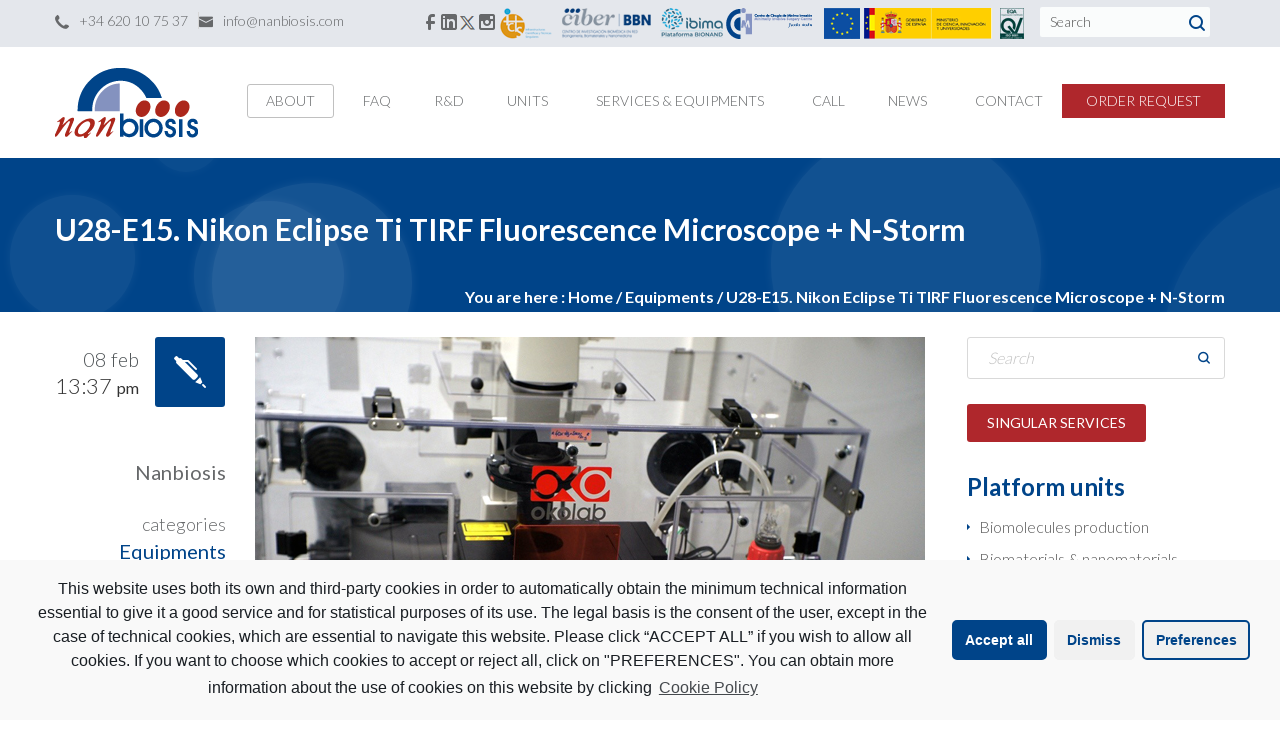

--- FILE ---
content_type: text/html; charset=UTF-8
request_url: https://www.nanbiosis.es/u28-e15-nikon-eclipse-ti-tirf-fluorescence-microscope-n-storm/
body_size: 21477
content:
<!DOCTYPE html>
<html dir="ltr" lang="en-US"
	prefix="og: https://ogp.me/ns#" >
<head>
<meta http-equiv="X-UA-Compatible" content="IE=edge">
<meta http-equiv="Content-Type" content="text/html; charset=UTF-8" />
<!--<meta name="description" content="NANBIOSIS is one of the 29 ICTS in Spanish. Infrastructure on Production and characterization of Nanomaterials, Biomaterials and systems in Biomedicine.">-->
<meta name="viewport" content="width=device-width, initial-scale=1.0">
<link rel="shortcut icon" type="image/x-icon" href="https://www.nanbiosis.es/wp-content/uploads/2015/04/nanbiosis.ico" />

<!--[if lt IE 9]>
  <script src="//html5shim.googlecode.com/svn/trunk/html5.js"></script>
<![endif]-->

<title>U28-E15. Nikon Eclipse Ti TIRF Fluorescence Microscope + N-Storm - Nanbiosis</title>

		<!-- All in One SEO 4.3.8 - aioseo.com -->
		<meta name="description" content="Specifications:Inverted Nikon Ti Eclipse fully motorised microscope100x Plan Apo Oil immersion Objective 1.49 NATIRF optical system (used to improve contrast with N-STORM samples)Motorised TIRF mirrorMultipass TIRF dichroic filter (allows high-speed multicolour TIRF)Andor iXon3 897 EM-CCD cameraMicroscope enclosure with temperature, humidity and CO2 controlHigh precision motorized stage.Nikon PFS (Perfect Focus System) for improved stabilityOffline workstation with" />
		<meta name="robots" content="max-image-preview:large" />
		<meta name="google-site-verification" content="6QH5JiaCb0dVS2qmzEASFomiulkqQAmlrtIkLXbCRNo" />
		<link rel="canonical" href="https://www.nanbiosis.es/u28-e15-nikon-eclipse-ti-tirf-fluorescence-microscope-n-storm/" />
		<meta name="generator" content="All in One SEO (AIOSEO) 4.3.8" />
		<meta property="og:locale" content="en_US" />
		<meta property="og:site_name" content="Nanbiosis - NANBIOSIS is one of the 29 ICTS in Spanish. Infrastructure on Production and characterization of Nanomaterials, Biomaterials and systems in Biomedicine." />
		<meta property="og:type" content="article" />
		<meta property="og:title" content="U28-E15. Nikon Eclipse Ti TIRF Fluorescence Microscope + N-Storm - Nanbiosis" />
		<meta property="og:description" content="Specifications:Inverted Nikon Ti Eclipse fully motorised microscope100x Plan Apo Oil immersion Objective 1.49 NATIRF optical system (used to improve contrast with N-STORM samples)Motorised TIRF mirrorMultipass TIRF dichroic filter (allows high-speed multicolour TIRF)Andor iXon3 897 EM-CCD cameraMicroscope enclosure with temperature, humidity and CO2 controlHigh precision motorized stage.Nikon PFS (Perfect Focus System) for improved stabilityOffline workstation with" />
		<meta property="og:url" content="https://www.nanbiosis.es/u28-e15-nikon-eclipse-ti-tirf-fluorescence-microscope-n-storm/" />
		<meta property="article:published_time" content="2019-02-08T11:37:25+00:00" />
		<meta property="article:modified_time" content="2019-05-10T09:29:12+00:00" />
		<meta name="twitter:card" content="summary" />
		<meta name="twitter:title" content="U28-E15. Nikon Eclipse Ti TIRF Fluorescence Microscope + N-Storm - Nanbiosis" />
		<meta name="twitter:description" content="Specifications:Inverted Nikon Ti Eclipse fully motorised microscope100x Plan Apo Oil immersion Objective 1.49 NATIRF optical system (used to improve contrast with N-STORM samples)Motorised TIRF mirrorMultipass TIRF dichroic filter (allows high-speed multicolour TIRF)Andor iXon3 897 EM-CCD cameraMicroscope enclosure with temperature, humidity and CO2 controlHigh precision motorized stage.Nikon PFS (Perfect Focus System) for improved stabilityOffline workstation with" />
		<script type="application/ld+json" class="aioseo-schema">
			{"@context":"https:\/\/schema.org","@graph":[{"@type":"BlogPosting","@id":"https:\/\/www.nanbiosis.es\/u28-e15-nikon-eclipse-ti-tirf-fluorescence-microscope-n-storm\/#blogposting","name":"U28-E15. Nikon Eclipse Ti TIRF Fluorescence Microscope + N-Storm - Nanbiosis","headline":"U28-E15. Nikon Eclipse Ti TIRF Fluorescence Microscope + N-Storm","author":{"@id":"https:\/\/www.nanbiosis.es\/author\/marian-gilintensas-com\/#author"},"publisher":{"@id":"https:\/\/www.nanbiosis.es\/#organization"},"image":{"@type":"ImageObject","url":"https:\/\/www.nanbiosis.es\/wp-content\/uploads\/2019\/02\/U28-E15.jpg","@id":"https:\/\/www.nanbiosis.es\/#articleImage","width":670,"height":446,"caption":"U28-E15. Nikon Eclipse Ti TIRF Fluorescence Microscope + N-Storm"},"datePublished":"2019-02-08T11:37:25+02:00","dateModified":"2019-05-10T09:29:12+02:00","inLanguage":"en-US","mainEntityOfPage":{"@id":"https:\/\/www.nanbiosis.es\/u28-e15-nikon-eclipse-ti-tirf-fluorescence-microscope-n-storm\/#webpage"},"isPartOf":{"@id":"https:\/\/www.nanbiosis.es\/u28-e15-nikon-eclipse-ti-tirf-fluorescence-microscope-n-storm\/#webpage"},"articleSection":"Equipments, High perfomance computing - Equipment, U28. NanoImaging Unit \u2013 Equipment"},{"@type":"BreadcrumbList","@id":"https:\/\/www.nanbiosis.es\/u28-e15-nikon-eclipse-ti-tirf-fluorescence-microscope-n-storm\/#breadcrumblist","itemListElement":[{"@type":"ListItem","@id":"https:\/\/www.nanbiosis.es\/#listItem","position":1,"item":{"@type":"WebPage","@id":"https:\/\/www.nanbiosis.es\/","name":"Home","description":"17 DecReady your proposals: Open Call starts on januaryNANBIOSIS opens in January the 1st Competitive Open Call of[...]16 DecNANBIOSIS Revalidated as a Unique Scientific and Technical Infrastructure (ICTS) in SpainNANBIOSIS has been revalidated as a Spanish ICTS in November[...]SEE ALL NEWS","url":"https:\/\/www.nanbiosis.es\/"},"nextItem":"https:\/\/www.nanbiosis.es\/u28-e15-nikon-eclipse-ti-tirf-fluorescence-microscope-n-storm\/#listItem"},{"@type":"ListItem","@id":"https:\/\/www.nanbiosis.es\/u28-e15-nikon-eclipse-ti-tirf-fluorescence-microscope-n-storm\/#listItem","position":2,"item":{"@type":"WebPage","@id":"https:\/\/www.nanbiosis.es\/u28-e15-nikon-eclipse-ti-tirf-fluorescence-microscope-n-storm\/","name":"U28-E15. Nikon Eclipse Ti TIRF Fluorescence Microscope + N-Storm","description":"Specifications:Inverted Nikon Ti Eclipse fully motorised microscope100x Plan Apo Oil immersion Objective 1.49 NATIRF optical system (used to improve contrast with N-STORM samples)Motorised TIRF mirrorMultipass TIRF dichroic filter (allows high-speed multicolour TIRF)Andor iXon3 897 EM-CCD cameraMicroscope enclosure with temperature, humidity and CO2 controlHigh precision motorized stage.Nikon PFS (Perfect Focus System) for improved stabilityOffline workstation with","url":"https:\/\/www.nanbiosis.es\/u28-e15-nikon-eclipse-ti-tirf-fluorescence-microscope-n-storm\/"},"previousItem":"https:\/\/www.nanbiosis.es\/#listItem"}]},{"@type":"Organization","@id":"https:\/\/www.nanbiosis.es\/#organization","name":"Nanbiosis","url":"https:\/\/www.nanbiosis.es\/"},{"@type":"Person","@id":"https:\/\/www.nanbiosis.es\/author\/marian-gilintensas-com\/#author","url":"https:\/\/www.nanbiosis.es\/author\/marian-gilintensas-com\/","name":"Nanbiosis","image":{"@type":"ImageObject","@id":"https:\/\/www.nanbiosis.es\/u28-e15-nikon-eclipse-ti-tirf-fluorescence-microscope-n-storm\/#authorImage","url":"https:\/\/secure.gravatar.com\/avatar\/63d47f25153d83dd39e13ff0710e8b0f?s=96&d=mm&r=g","width":96,"height":96,"caption":"Nanbiosis"}},{"@type":"WebPage","@id":"https:\/\/www.nanbiosis.es\/u28-e15-nikon-eclipse-ti-tirf-fluorescence-microscope-n-storm\/#webpage","url":"https:\/\/www.nanbiosis.es\/u28-e15-nikon-eclipse-ti-tirf-fluorescence-microscope-n-storm\/","name":"U28-E15. Nikon Eclipse Ti TIRF Fluorescence Microscope + N-Storm - Nanbiosis","description":"Specifications:Inverted Nikon Ti Eclipse fully motorised microscope100x Plan Apo Oil immersion Objective 1.49 NATIRF optical system (used to improve contrast with N-STORM samples)Motorised TIRF mirrorMultipass TIRF dichroic filter (allows high-speed multicolour TIRF)Andor iXon3 897 EM-CCD cameraMicroscope enclosure with temperature, humidity and CO2 controlHigh precision motorized stage.Nikon PFS (Perfect Focus System) for improved stabilityOffline workstation with","inLanguage":"en-US","isPartOf":{"@id":"https:\/\/www.nanbiosis.es\/#website"},"breadcrumb":{"@id":"https:\/\/www.nanbiosis.es\/u28-e15-nikon-eclipse-ti-tirf-fluorescence-microscope-n-storm\/#breadcrumblist"},"author":{"@id":"https:\/\/www.nanbiosis.es\/author\/marian-gilintensas-com\/#author"},"creator":{"@id":"https:\/\/www.nanbiosis.es\/author\/marian-gilintensas-com\/#author"},"datePublished":"2019-02-08T11:37:25+02:00","dateModified":"2019-05-10T09:29:12+02:00"},{"@type":"WebSite","@id":"https:\/\/www.nanbiosis.es\/#website","url":"https:\/\/www.nanbiosis.es\/","name":"Nanbiosis","description":"NANBIOSIS is one of the 29 ICTS in Spanish. Infrastructure on Production and characterization of Nanomaterials, Biomaterials and systems in Biomedicine.","inLanguage":"en-US","publisher":{"@id":"https:\/\/www.nanbiosis.es\/#organization"}}]}
		</script>
		<!-- All in One SEO -->

        <script type="text/javascript" data-cfasync="false">
            if( typeof arf_add_action == 'undefined' ){
                
            arf_actions = [];
            function arf_add_action( action_name, callback, priority ) {
                if ( ! priority )  {
                    priority = 10;
                }
                
                if ( priority > 100 ) {
                    priority = 100;
                } 
                
                if ( priority < 0 ) {
                    priority = 0;
                }

                if( typeof arf_actions == 'undefined' ){
                    arf_actions = [];
                }
                
                if ( typeof arf_actions[action_name] == 'undefined' ) {
                    arf_actions[action_name] = [];
                }
                
                if ( typeof arf_actions[action_name][priority] == 'undefined' ) {
                    arf_actions[action_name][priority] = []
                }
                
                arf_actions[action_name][priority].push( callback );
            }
            function arf_do_action() {
                if ( arguments.length == 0 ) {
                    return;
                }
                
                var args_accepted = Array.prototype.slice.call(arguments),
                    action_name = args_accepted.shift(),
                    _this = this,
                    i,
                    ilen,
                    j,
                    jlen;
                
                if ( typeof arf_actions[action_name] == 'undefined' ) {
                    return;
                }
                
                for ( i = 0, ilen=100; i<=ilen; i++ ) {
                    if ( arf_actions[action_name][i] ) {
                        for ( j = 0, jlen=arf_actions[action_name][i].length; j<jlen; j++ ) {
                            if( typeof window[arf_actions[action_name][i][j]] != 'undefined' ){
                                window[arf_actions[action_name][i][j]](args_accepted);
                            }
                        }
                    }
                }
            }
            }
        </script>
      <!-- Google tag (gtag.js) Consent Mode snippet added by Site Kit -->
<script id='google_gtagjs-js-consent-mode'>
window.dataLayer = window.dataLayer || [];function gtag(){dataLayer.push(arguments);}
gtag('consent', 'default', {"ad_personalization":"denied","ad_storage":"denied","ad_user_data":"denied","analytics_storage":"denied","region":["AT","BE","BG","CY","CZ","DE","DK","EE","ES","FI","FR","GB","GR","HR","HU","IE","IS","IT","LI","LT","LU","LV","MT","NL","NO","PL","PT","RO","SE","SI","SK"],"wait_for_update":500});
window._googlesitekitConsentCategoryMap = {"statistics":["analytics_storage"],"marketing":["ad_storage","ad_user_data","ad_personalization"]};
( function () {
	document.addEventListener(
		'wp_listen_for_consent_change',
		function ( event ) {
			if ( event.detail ) {
				var consentParameters = {};
				var hasConsentParameters = false;
				for ( var category in event.detail ) {
					if ( window._googlesitekitConsentCategoryMap[ category ] ) {
						var status = event.detail[ category ];
						var mappedStatus =
							status === 'allow' ? 'granted' : 'denied';
						var parameters =
							window._googlesitekitConsentCategoryMap[ category ];
						for ( var i = 0; i < parameters.length; i++ ) {
							consentParameters[ parameters[ i ] ] = mappedStatus;
						}
						hasConsentParameters = !! parameters.length;
					}
				}
				if ( hasConsentParameters ) {
					gtag( 'consent', 'update', consentParameters );
				}
			}
		}
	);

	function updateGrantedConsent() {
		if ( ! ( window.wp_consent_type || window.wp_fallback_consent_type ) ) {
			return;
		}
		var consentParameters = {};
		var hasConsentParameters = false;
		for ( var category in window._googlesitekitConsentCategoryMap ) {
			if ( window.wp_has_consent && window.wp_has_consent( category ) ) {
				var parameters =
					window._googlesitekitConsentCategoryMap[ category ];
				for ( var i = 0; i < parameters.length; i++ ) {
					consentParameters[ parameters[ i ] ] = 'granted';
				}
				hasConsentParameters =
					hasConsentParameters || !! parameters.length;
			}
		}
		if ( hasConsentParameters ) {
			gtag( 'consent', 'update', consentParameters );
		}
	}
	document.addEventListener(
		'wp_consent_type_defined',
		updateGrantedConsent
	);
	document.addEventListener( 'DOMContentLoaded', function () {
		if ( ! window.waitfor_consent_hook ) {
			updateGrantedConsent();
		}
	} );
} )();
</script>
<!-- End Google tag (gtag.js) Consent Mode snippet added by Site Kit -->
			<link rel='dns-prefetch' href='//maps.google.com' />
<link rel='dns-prefetch' href='//www.googletagmanager.com' />
<link rel='dns-prefetch' href='//fonts.googleapis.com' />
<link rel='dns-prefetch' href='//s.w.org' />
<link rel="alternate" type="application/rss+xml" title="Nanbiosis &raquo; Feed" href="https://www.nanbiosis.es/feed/" />
<link rel="alternate" type="application/rss+xml" title="Nanbiosis &raquo; Comments Feed" href="https://www.nanbiosis.es/comments/feed/" />
		<script type="text/javascript">
			window._wpemojiSettings = {"baseUrl":"https:\/\/s.w.org\/images\/core\/emoji\/12.0.0-1\/72x72\/","ext":".png","svgUrl":"https:\/\/s.w.org\/images\/core\/emoji\/12.0.0-1\/svg\/","svgExt":".svg","source":{"concatemoji":"https:\/\/www.nanbiosis.es\/wp-includes\/js\/wp-emoji-release.min.js?ver=5.4.18"}};
			/*! This file is auto-generated */
			!function(e,a,t){var n,r,o,i=a.createElement("canvas"),p=i.getContext&&i.getContext("2d");function s(e,t){var a=String.fromCharCode;p.clearRect(0,0,i.width,i.height),p.fillText(a.apply(this,e),0,0);e=i.toDataURL();return p.clearRect(0,0,i.width,i.height),p.fillText(a.apply(this,t),0,0),e===i.toDataURL()}function c(e){var t=a.createElement("script");t.src=e,t.defer=t.type="text/javascript",a.getElementsByTagName("head")[0].appendChild(t)}for(o=Array("flag","emoji"),t.supports={everything:!0,everythingExceptFlag:!0},r=0;r<o.length;r++)t.supports[o[r]]=function(e){if(!p||!p.fillText)return!1;switch(p.textBaseline="top",p.font="600 32px Arial",e){case"flag":return s([127987,65039,8205,9895,65039],[127987,65039,8203,9895,65039])?!1:!s([55356,56826,55356,56819],[55356,56826,8203,55356,56819])&&!s([55356,57332,56128,56423,56128,56418,56128,56421,56128,56430,56128,56423,56128,56447],[55356,57332,8203,56128,56423,8203,56128,56418,8203,56128,56421,8203,56128,56430,8203,56128,56423,8203,56128,56447]);case"emoji":return!s([55357,56424,55356,57342,8205,55358,56605,8205,55357,56424,55356,57340],[55357,56424,55356,57342,8203,55358,56605,8203,55357,56424,55356,57340])}return!1}(o[r]),t.supports.everything=t.supports.everything&&t.supports[o[r]],"flag"!==o[r]&&(t.supports.everythingExceptFlag=t.supports.everythingExceptFlag&&t.supports[o[r]]);t.supports.everythingExceptFlag=t.supports.everythingExceptFlag&&!t.supports.flag,t.DOMReady=!1,t.readyCallback=function(){t.DOMReady=!0},t.supports.everything||(n=function(){t.readyCallback()},a.addEventListener?(a.addEventListener("DOMContentLoaded",n,!1),e.addEventListener("load",n,!1)):(e.attachEvent("onload",n),a.attachEvent("onreadystatechange",function(){"complete"===a.readyState&&t.readyCallback()})),(n=t.source||{}).concatemoji?c(n.concatemoji):n.wpemoji&&n.twemoji&&(c(n.twemoji),c(n.wpemoji)))}(window,document,window._wpemojiSettings);
		</script>
		<style type="text/css">
img.wp-smiley,
img.emoji {
	display: inline !important;
	border: none !important;
	box-shadow: none !important;
	height: 1em !important;
	width: 1em !important;
	margin: 0 .07em !important;
	vertical-align: -0.1em !important;
	background: none !important;
	padding: 0 !important;
}
</style>
	<link rel='stylesheet' id='lps-style-css'  href='https://www.nanbiosis.es/wp-content/plugins/latest-post-shortcode/lps-block/../assets/css/style.min.css?ver=9.65' type='text/css' media='' />
<link rel='stylesheet' id='lps-slick-style-css'  href='https://www.nanbiosis.es/wp-content/plugins/latest-post-shortcode/lps-block/../assets/css/slick-custom-theme.min.css?ver=9.65' type='text/css' media='' />
<link rel='stylesheet' id='lps-slick-css'  href='https://www.nanbiosis.es/wp-content/plugins/latest-post-shortcode/lps-block/../assets/slick-1.8.1/slick.min.css?ver=9.65' type='text/css' media='' />
<link rel='stylesheet' id='ultimate-tables-style-css'  href='https://www.nanbiosis.es/wp-content/plugins/ultimate-tables/css/ultimate-tables.css?ver=5.4.18' type='text/css' media='all' />
<link rel='stylesheet' id='ultimate-datatables-style-css'  href='https://www.nanbiosis.es/wp-content/plugins/ultimate-tables/css/jquery.dataTables.css?ver=5.4.18' type='text/css' media='all' />
<link rel='stylesheet' id='wp-block-library-css'  href='https://www.nanbiosis.es/wp-includes/css/dist/block-library/style.min.css?ver=5.4.18' type='text/css' media='all' />
<link rel='stylesheet' id='wp-block-library-theme-css'  href='https://www.nanbiosis.es/wp-includes/css/dist/block-library/theme.min.css?ver=5.4.18' type='text/css' media='all' />
<link rel='stylesheet' id='latest-post-shortcode-lps-block-css'  href='https://www.nanbiosis.es/wp-content/plugins/latest-post-shortcode/lps-block/style.css?ver=1624313044' type='text/css' media='all' />
<link rel='stylesheet' id='ABt_testimonials_shortcode-css'  href='https://www.nanbiosis.es/wp-content/plugins/ab-testimonials/css/testimonials_shortcode.css?ver=1.0.1' type='text/css' media='all' />
<link rel='stylesheet' id='ABp_portfolio_shortcode-css'  href='https://www.nanbiosis.es/wp-content/plugins/abdev-portfolio/css/portfolio_shortcode.css?ver=5.4.18' type='text/css' media='all' />
<link rel='stylesheet' id='contact-form-7-css'  href='https://www.nanbiosis.es/wp-content/plugins/contact-form-7/includes/css/styles.css?ver=5.1.1' type='text/css' media='all' />
<link rel='stylesheet' id='mediaelement-css'  href='https://www.nanbiosis.es/wp-includes/js/mediaelement/mediaelementplayer-legacy.min.css?ver=4.2.13-9993131' type='text/css' media='all' />
<link rel='stylesheet' id='wp-mediaelement-css'  href='https://www.nanbiosis.es/wp-includes/js/mediaelement/wp-mediaelement.min.css?ver=5.4.18' type='text/css' media='all' />
<link rel='stylesheet' id='dnd_icons_default-css'  href='https://www.nanbiosis.es/wp-content/plugins/dnd-shortcodes/css/icons-default.css?ver=3.0.2' type='text/css' media='all' />
<link rel='stylesheet' id='dnd_icons_fa-css'  href='https://www.nanbiosis.es/wp-content/plugins/dnd-shortcodes/css/icons-fa.css?ver=3.0.2' type='text/css' media='all' />
<link rel='stylesheet' id='dnd_icons_whhg-css'  href='https://www.nanbiosis.es/wp-content/plugins/dnd-shortcodes/css/icons-whhg.css?ver=3.0.2' type='text/css' media='all' />
<link rel='stylesheet' id='ABdev_animo-animate-css'  href='https://www.nanbiosis.es/wp-content/plugins/dnd-shortcodes/css/animo-animate.css?ver=3.0.2' type='text/css' media='all' />
<link rel='stylesheet' id='ABdev_prettify-css'  href='https://www.nanbiosis.es/wp-content/plugins/dnd-shortcodes/css/prettify.css?ver=3.0.2' type='text/css' media='all' />
<link rel='stylesheet' id='ABdev_shortcodes-css'  href='https://www.nanbiosis.es/wp-content/themes/shard/css/dnd-shortcodes.css?ver=3.0.2' type='text/css' media='all' />
<link rel='stylesheet' id='ABdev_shortcodes_responsive-css'  href='https://www.nanbiosis.es/wp-content/plugins/dnd-shortcodes/css/responsive.css?ver=3.0.2' type='text/css' media='all' />
<link rel='stylesheet' id='mtphr-tabs-css'  href='https://www.nanbiosis.es/wp-content/plugins/mtphr-shortcodes/assets/mtphr-tabs/mtphr-tabs.css?ver=1624313177' type='text/css' media='all' />
<link rel='stylesheet' id='mtphr-shortcodes-font-css'  href='https://www.nanbiosis.es/wp-content/plugins/mtphr-shortcodes/assets/fontastic/styles.css?ver=1624313177' type='text/css' media='all' />
<link rel='stylesheet' id='mtphr-shortcodes-fontawesome-css'  href='https://www.nanbiosis.es/wp-content/plugins/mtphr-shortcodes/assets/font-awesome/css/font-awesome.min.css?ver=4.7.0' type='text/css' media='all' />
<link rel='stylesheet' id='mtphr-shortcodes-css'  href='https://www.nanbiosis.es/wp-content/plugins/mtphr-shortcodes/assets/css/style.css?ver=1624313177' type='text/css' media='all' />
<link rel='stylesheet' id='rs-plugin-settings-css'  href='https://www.nanbiosis.es/wp-content/plugins/revslider/public/assets/css/settings.css?ver=5.0.9' type='text/css' media='all' />
<style id='rs-plugin-settings-inline-css' type='text/css'>
.tp-caption a{color:#ff7302;text-shadow:none;-webkit-transition:all 0.2s ease-out;-moz-transition:all 0.2s ease-out;-o-transition:all 0.2s ease-out;-ms-transition:all 0.2s ease-out}.tp-caption a:hover{color:#ffa902}.largeredbtn{font-family:"Raleway",sans-serif;font-weight:900;font-size:16px;line-height:60px;color:#fff !important;text-decoration:none;padding-left:40px;padding-right:80px;padding-top:22px;padding-bottom:22px;background:rgb(234,91,31); background:-moz-linear-gradient(top,rgba(234,91,31,1) 0%,rgba(227,58,12,1) 100%); background:-webkit-gradient(linear,left top,left bottom,color-stop(0%,rgba(234,91,31,1)),color-stop(100%,rgba(227,58,12,1))); background:-webkit-linear-gradient(top,rgba(234,91,31,1) 0%,rgba(227,58,12,1) 100%); background:-o-linear-gradient(top,rgba(234,91,31,1) 0%,rgba(227,58,12,1) 100%); background:-ms-linear-gradient(top,rgba(234,91,31,1) 0%,rgba(227,58,12,1) 100%); background:linear-gradient(to bottom,rgba(234,91,31,1) 0%,rgba(227,58,12,1) 100%); filter:progid:DXImageTransform.Microsoft.gradient( startColorstr='#ea5b1f',endColorstr='#e33a0c',GradientType=0 )}.largeredbtn:hover{background:rgb(227,58,12); background:-moz-linear-gradient(top,rgba(227,58,12,1) 0%,rgba(234,91,31,1) 100%); background:-webkit-gradient(linear,left top,left bottom,color-stop(0%,rgba(227,58,12,1)),color-stop(100%,rgba(234,91,31,1))); background:-webkit-linear-gradient(top,rgba(227,58,12,1) 0%,rgba(234,91,31,1) 100%); background:-o-linear-gradient(top,rgba(227,58,12,1) 0%,rgba(234,91,31,1) 100%); background:-ms-linear-gradient(top,rgba(227,58,12,1) 0%,rgba(234,91,31,1) 100%); background:linear-gradient(to bottom,rgba(227,58,12,1) 0%,rgba(234,91,31,1) 100%); filter:progid:DXImageTransform.Microsoft.gradient( startColorstr='#e33a0c',endColorstr='#ea5b1f',GradientType=0 )}.fullrounded img{-webkit-border-radius:400px;-moz-border-radius:400px;border-radius:400px}
</style>
<link rel='stylesheet' id='font_css-css'  href='//fonts.googleapis.com/css?family=Lato%3A100%2C300%2C400%2C700&#038;ver=5.4.18' type='text/css' media='all' />
<link rel='stylesheet' id='ABdev_icomoon-css'  href='https://www.nanbiosis.es/wp-content/themes/shard/css/icomoon.css?ver=1.2.0' type='text/css' media='all' />
<link rel='stylesheet' id='fancybox-css'  href='https://www.nanbiosis.es/wp-content/themes/shard/css/jquery.fancybox-1.3.4.css?ver=1.2.0' type='text/css' media='all' />
<link rel='stylesheet' id='main_css-css'  href='https://www.nanbiosis.es/wp-content/themes/shard/style.css?ver=1.2.0' type='text/css' media='all' />
<style id='main_css-inline-css' type='text/css'>

		.dnd_section_dd.we_love_our_works.section_with_header header i{color: #004489;}
		.dnd-tabs .ui-tabs-nav li.ui-tabs-active a{color: #004489;}
		.dnd-accordion .ui-accordion-header:hover{color:#004489;}
		.dnd-accordion .ui-accordion-header-active { color:#004489;}
		.dnd-table.dnd-table-alternative th{color: #fff;background: #004489;}
		.dnd_blockquote{border-left: 3px solid #004489;}
		.dnd_stats_excerpt i{color: #004489;}
		::selection{background: #004489;}
		.dnd_team_member .dnd-button{border: 1px solid #004489;color: #fff;}
		.dnd_team_member .dnd-button:after{background: #004489;}
		.dnd_team_member .dnd_overlayed .dnd_overlay .dnd_team_member_modal_link:hover{color: #004489;}
		.dnd_team_member_modal .dnd_team_member_position{color:  #004489;}
		.dnd_team_member_social_under a:hover i{color: #004489;}
		.dnd_latest_news_time{color: #fff;background: #004489;}
		.dnd_posts_shortcode_style1 .dnd_post_single.has_thumbnail .dnd_latest_news_shortcode_content h5 a:hover,.dnd_posts_shortcode_style2 .dnd_post_single.has_thumbnail .dnd_latest_news_shortcode_content h5 a:hover,.dnd_posts_shortcode_style3 .dnd_post_single.has_thumbnail .dnd_latest_news_shortcode_content h5 a:hover{color:  #004489;}
		.dnd_pricing-table-1 .dnd_pricebox_header{background: #cee6e6;color: #004489;}
		.dnd_pricing-table-2 .dnd_pricebox_header{background: #202024;color: #004489;}
		.dnd_pricing-table-2 .dnd_popular-plan .dnd_pricebox_monthly{color:  #004489;}
		.dnd_pricing-table-2 .dnd_popular-plan .dnd_pricebox_name{background: #004489;color: #f7f7f7;}
		.dnd_pricebox_feature .ABdev_icon-remove{color:#004489;}
		.dnd_service_box_round h3:hover{color:  #004489;}
		.process_section .dnd_service_box .dnd_icon_boxed{background: #004489;}
		.dnd_service_box .dnd_icon_boxed i{color: #004489;}
		.dnd_service_box.dnd_service_box_round_stroke .dnd_icon_boxed{border: 3px solid #004489;}
		.dnd_service_box.dnd_service_box_round_stroke .dnd_icon_boxed i{color: #004489;}
		.dnd_service_box.dnd_service_box_round_aside h3:hover a,.dnd_service_box.dnd_service_box_round_aside2 h3:hover{color: #004489;}
		.dnd_service_box.dnd_service_box_round_aside .dnd_icon_boxed,.dnd_service_box.dnd_service_box_round_aside2 .dnd_icon_boxed{background: #004489;}
		.dnd_service_box .dnd_icon_boxed:hover:after{border-top: 9px solid #004489;}
		.dnd_service_box .service_box_subtitle{color:  #004489;}
		.dnd_pullquote{border-left: 3px solid #004489;}
		.dnd_dropcap{color: #004489;}
		.dnd-button_dark{background: #202024;border: 1px solid #004489;color: #fff !important;}
		.dnd-button_dark:hover{border: 1px solid #004489;color: #fff !important;}
		.dnd-button_dark:after{background: #004489;}
		.dnd-button_red{background: #fff;border: 1px solid #004489;color: #202024 !important;}
		.dnd-button_red:hover{border: 1px solid #004489;color: #fff !important;}
		.dnd-button_red:after{background: #004489;}
		.dnd-button_light{border: 1px solid #004489;color: #202024 !important;}
		.dnd-button_light:hover{border: 1px solid #004489;color: #202024 !important;}
		.dnd-button_rounded.dnd-button_large{background-color:  #004489;color: #fff !important;}
		.dnd-button_rounded.dnd-button_large:hover{background: #fff;border: 1px solid #004489;}
		a{color: #004489;}
		.dnd_section_dd.typo_shortcodes i{color: #004489;}
		button,input[type="submit"] {border: 1px solid #004489;background: #004489;color: #fff;}
		.color_highlight{color: #004489;}
		.section_color_background{background: #004489;}
		.leading_line:after{background: #004489;}
		#ABdev_menu_search .submit i{color: #004489;}
		#logo:before{background-color: #004489;}
		nav > ul ul{background: #ececec;box-shadow: 0px 0px 20px 0px rgba( 0, 0, 0, 0.1 );border-top: 2px solid #004489;}
		#portfolio_magic-line{border: 1px solid #004489;}
		#topbar_and_header.th_style_2 #header_phone_email_info a:hover{color: #004489;}
		#topbar_and_header.th_style_2 #header_social_search .social_link:hover i{color: #004489;}
		#topbar_and_header.th_style_2.th_style_invert #header_phone_email_info a:hover,#topbar_and_header.th_style_2.th_style_invert #header_social_search .social_link i:hover{color: #004489;}
		#topbar_and_header.th_style_1 #header_social_search .social_link:hover i,#topbar_and_header.th_style_1 #header_phone_email_info a:hover{color: #004489;}
		#topbar_and_header.th_style_3 #magic-line{background: #004489;}
		#topbar_and_header.th_style_3 #header_social_search span:hover a,#topbar_and_header.th_style_3 #header_social_search .social_link i:hover{color: #004489;}
		.sf-mega-inner{border-top: 2px solid #004489;background: #ececec;}
		nav > ul .sf-mega-inner .description_menu_item a{color: #004489;}
		#title_breadcrumbs_bar .breadcrumbs:before{background-color: #004489;}
		.tp-leftarrow.default:hover,.tp-rightarrow.default:hover {background: #004489 !important;}
		.timeline_post h3 a:hover{color:  #004489;}
		.timeline_postmeta a:hover{color:  #004489;}
		.timeline_post_left:after,.timeline_post_right:after{background: #004489;}
		.post_content .author_and_categories_badges .categories ul li:hover a{color: #004489;}
		.post_content .post_main h3.post_main_title a:hover{color: #004489;}
		.post_content .post_badges i{color: #fff;background: #004489;}
		.post_content .post_badges_single i{color: #fff;background: #004489;}
		.post_meta_tags a:hover{color: #004489;}
		.post_main .postmeta-above a:hover,.post_main .post-readmore a:hover{color: #004489;}
		.comment .comment-text .reply,.comment .comment-text .reply a{color: #004489;}
		.comment .reply a:hover,.comment .edit-link a:hover{color: #004489;}
		#respond #comment-submit{background: #004489;}
		#blog_pagination .page-numbers.current,#blog_pagination .page-numbers:hover{color: #004489;}
		#inner_post_pagination > a:hover{background: #505558;color: #004489;}
		#dz_contact_form_submit{background: #004489 !important;}
		.dnd_section_dd.contact_section_alternative .wpcf7-submit{background: #004489 !important;color: #fff;}
		aside .widget a:hover{color: #004489;}
		.widget_categories ul li a:before,.widget_pages ul li a:before,.widget_nav_menu ul li a:before{border-left: 3px solid #004489;}
		.widget_search i{color: #004489;}
		.tagcloud a:hover{background: #004489;color: #fff !important;}
		.portfolio_item h4 a:hover{color: #004489;}
		.portfolio_item .dnd-button{border: 1px solid #004489;color: #fff;}
		.portfolio_item .dnd-button:after{background: #004489;}
		.portfolio_item_view_link a{background: #fff;border: 1px solid #004489;color: #202024;}
		.portfolio_item_view_link a:hover,.portfolio_item_view_link a:hover i{color: #004489;}
		.portfolio_single_column_item h2:hover a{color: #004489;}
		.home_version_2_recent_works .more_portfolio_link a{border: 1px solid #004489;}
		.home_version_2_recent_works .more_portfolio_link a:hover{background: #004489;}
		#main_footer .widget_pages li a:hover,#main_footer .widget_recent_entries li a:hover,#main_footer .widget_archive li a:hover,#main_footer .widget_nav_menu li a:hover,#main_footer .widget_meta li a:hover,#main_footer .widget_rss li a:hover,#main_footer .widget_categories li a:hover{color:#004489;}
		#footer_social i:hover{color: #004489;}
		#footer_logo:before{background-color: #004489;}
	
</style>
<link rel='stylesheet' id='responsive_css-css'  href='https://www.nanbiosis.es/wp-content/themes/shard/css/responsive.css?ver=1.2.0' type='text/css' media='all' />
<link rel='stylesheet' id='cmplz-cookie-css'  href='https://www.nanbiosis.es/wp-content/plugins/complianz-gdpr/assets/css/cookieconsent.min.css?ver=5.5.1' type='text/css' media='all' />
<link rel='stylesheet' id='siteorigin-panels-front-css'  href='https://www.nanbiosis.es/wp-content/plugins/siteorigin-panels/css/front-flex.min.css?ver=2.29.11' type='text/css' media='all' />
<script type='text/javascript' data-cfasync="false" src='https://www.nanbiosis.es/wp-includes/js/jquery/jquery.js?ver=1.12.4-wp'></script>
<script type='text/javascript' data-cfasync="false" src='https://www.nanbiosis.es/wp-includes/js/jquery/jquery-migrate.min.js?ver=1.4.1'></script>
<script type='text/javascript' src='https://www.nanbiosis.es/wp-content/plugins/latest-post-shortcode/lps-block/../assets/slick-1.8.1/slick.min.js?ver=9.65'></script>
<script type='text/javascript' src='https://www.nanbiosis.es/wp-content/plugins/dnd-shortcodes/js/prettify.js?ver=1'></script>
<script type='text/javascript' src='https://www.nanbiosis.es/wp-content/plugins/revslider/public/assets/js/jquery.themepunch.tools.min.js?ver=5.0.9'></script>
<script type='text/javascript' src='https://www.nanbiosis.es/wp-content/plugins/revslider/public/assets/js/jquery.themepunch.revolution.min.js?ver=5.0.9'></script>

<!-- Google tag (gtag.js) snippet added by Site Kit -->

<!-- Google Analytics snippet added by Site Kit -->
<script class="cmplz-script" type="text/plain" src='https://www.googletagmanager.com/gtag/js?id=GT-NMKBGDX' async></script>
<script type='text/javascript'>
window.dataLayer = window.dataLayer || [];function gtag(){dataLayer.push(arguments);}
gtag("set","linker",{"domains":["www.nanbiosis.es"]});
gtag("js", new Date());
gtag("set", "developer_id.dZTNiMT", true);
gtag("config", "GT-NMKBGDX");
</script>

<!-- End Google tag (gtag.js) snippet added by Site Kit -->
<link rel='https://api.w.org/' href='https://www.nanbiosis.es/wp-json/' />
<link rel="EditURI" type="application/rsd+xml" title="RSD" href="https://www.nanbiosis.es/xmlrpc.php?rsd" />
<link rel="wlwmanifest" type="application/wlwmanifest+xml" href="https://www.nanbiosis.es/wp-includes/wlwmanifest.xml" /> 
<link rel='prev' title='U28-E14. Leica SP5 HyD MP Multiphoton Confocal Microscope' href='https://www.nanbiosis.es/u28-e14-leica-sp5-hyd-mp-multiphoton-confocal-microscope/' />
<link rel='next' title='U28-E16. Nikon Eclipse Ti basic Fluorescence Microscope' href='https://www.nanbiosis.es/u28-e16-nikon-eclipse-ti-basic-fluorescence-microscope/' />
<meta name="generator" content="WordPress 5.4.18" />
<link rel='shortlink' href='https://www.nanbiosis.es/?p=11859' />
<link rel="alternate" type="application/json+oembed" href="https://www.nanbiosis.es/wp-json/oembed/1.0/embed?url=https%3A%2F%2Fwww.nanbiosis.es%2Fu28-e15-nikon-eclipse-ti-tirf-fluorescence-microscope-n-storm%2F" />
<link rel="alternate" type="text/xml+oembed" href="https://www.nanbiosis.es/wp-json/oembed/1.0/embed?url=https%3A%2F%2Fwww.nanbiosis.es%2Fu28-e15-nikon-eclipse-ti-tirf-fluorescence-microscope-n-storm%2F&#038;format=xml" />
<meta name="generator" content="Site Kit by Google 1.124.0" />	<style>
		.cmplz-blocked-content-container.recaptcha-invisible,
		.cmplz-blocked-content-container.g-recaptcha {
			max-width: initial !important;
			height: 80px !important;
			margin-bottom: 20px;
		}

		@media only screen and (max-width: 400px) {
			.cmplz-blocked-content-container.recaptcha-invisible,
			.cmplz-blocked-content-container.g-recaptcha {
				height: 100px !important
			}
		}

		.cmplz-blocked-content-container.recaptcha-invisible .cmplz-blocked-content-notice,
		.cmplz-blocked-content-container.g-recaptcha .cmplz-blocked-content-notice {
			max-width: initial;
			padding: 7px;
		}
	</style>
		<style>
		.twitter-tweet.cmplz-blocked-content-container {
			padding: 10px 40px;
		}
	</style>
		<style>
		.cmplz-placeholder-element > blockquote.fb-xfbml-parse-ignore {
			margin: 0 20px;
		}
	</style>
	<meta name="google-site-verification" content="3dGDEGWkIlyXqgneeqzV2CQXbhF9dy6KsDlaAf3drPM">
<!-- Google AdSense meta tags added by Site Kit -->
<meta name="google-adsense-platform-account" content="ca-host-pub-2644536267352236">
<meta name="google-adsense-platform-domain" content="sitekit.withgoogle.com">
<!-- End Google AdSense meta tags added by Site Kit -->

<!-- Google Tag Manager snippet added by Site Kit -->
<script>
			( function( w, d, s, l, i ) {
				w[l] = w[l] || [];
				w[l].push( {'gtm.start': new Date().getTime(), event: 'gtm.js'} );
				var f = d.getElementsByTagName( s )[0],
					j = d.createElement( s ), dl = l != 'dataLayer' ? '&l=' + l : '';
				j.async = true;
				j.src = 'https://www.googletagmanager.com/gtm.js?id=' + i + dl;
				f.parentNode.insertBefore( j, f );
			} )( window, document, 'script', 'dataLayer', 'GTM-K27MDN56' );
			
</script>

<!-- End Google Tag Manager snippet added by Site Kit -->
<meta name="generator" content="Powered by Slider Revolution 5.0.9 - responsive, Mobile-Friendly Slider Plugin for WordPress with comfortable drag and drop interface." />
<style media="all" id="siteorigin-panels-layouts-head">/* Layout gb21875-6976d08e4d1e6 */ #pgc-gb21875-6976d08e4d1e6-0-0 , #pgc-gb21875-6976d08e4d1e6-0-1 , #pgc-gb21875-6976d08e4d1e6-0-2 { width:33.3333%;width:calc(33.3333% - ( 0.66666666666667 * 30px ) ) } #pl-gb21875-6976d08e4d1e6 .so-panel { margin-bottom:30px } #pl-gb21875-6976d08e4d1e6 .so-panel:last-of-type { margin-bottom:0px } #pg-gb21875-6976d08e4d1e6-0.panel-has-style > .panel-row-style, #pg-gb21875-6976d08e4d1e6-0.panel-no-style { -webkit-align-items:flex-start;align-items:flex-start } @media (max-width:780px){ #pg-gb21875-6976d08e4d1e6-0.panel-no-style, #pg-gb21875-6976d08e4d1e6-0.panel-has-style > .panel-row-style, #pg-gb21875-6976d08e4d1e6-0 { -webkit-flex-direction:column;-ms-flex-direction:column;flex-direction:column } #pg-gb21875-6976d08e4d1e6-0 > .panel-grid-cell , #pg-gb21875-6976d08e4d1e6-0 > .panel-row-style > .panel-grid-cell { width:100%;margin-right:0 } #pgc-gb21875-6976d08e4d1e6-0-0 , #pgc-gb21875-6976d08e4d1e6-0-1 { margin-bottom:30px } #pl-gb21875-6976d08e4d1e6 .panel-grid-cell { padding:0 } #pl-gb21875-6976d08e4d1e6 .panel-grid .panel-grid-cell-empty { display:none } #pl-gb21875-6976d08e4d1e6 .panel-grid .panel-grid-cell-mobile-last { margin-bottom:0px }  } /* Layout gb21872-6976d08e53978 */ #pgc-gb21872-6976d08e53978-0-0 , #pgc-gb21872-6976d08e53978-0-1 , #pgc-gb21872-6976d08e53978-0-2 { width:33.3333%;width:calc(33.3333% - ( 0.66666666666667 * 30px ) ) } #pl-gb21872-6976d08e53978 .so-panel { margin-bottom:30px } #pl-gb21872-6976d08e53978 .so-panel:last-of-type { margin-bottom:0px } #pg-gb21872-6976d08e53978-0.panel-has-style > .panel-row-style, #pg-gb21872-6976d08e53978-0.panel-no-style { -webkit-align-items:flex-start;align-items:flex-start } @media (max-width:780px){ #pg-gb21872-6976d08e53978-0.panel-no-style, #pg-gb21872-6976d08e53978-0.panel-has-style > .panel-row-style, #pg-gb21872-6976d08e53978-0 { -webkit-flex-direction:column;-ms-flex-direction:column;flex-direction:column } #pg-gb21872-6976d08e53978-0 > .panel-grid-cell , #pg-gb21872-6976d08e53978-0 > .panel-row-style > .panel-grid-cell { width:100%;margin-right:0 } #pgc-gb21872-6976d08e53978-0-0 , #pgc-gb21872-6976d08e53978-0-1 { margin-bottom:30px } #pl-gb21872-6976d08e53978 .panel-grid-cell { padding:0 } #pl-gb21872-6976d08e53978 .panel-grid .panel-grid-cell-empty { display:none } #pl-gb21872-6976d08e53978 .panel-grid .panel-grid-cell-mobile-last { margin-bottom:0px }  } </style>		<style type="text/css" id="wp-custom-css">
			/*
You can add your own CSS here.

[class^="fa-"], [class*=" fa-"]{color:#004489;}

Click the help icon above to learn more.
*/
#header_social_search {
    width: 70%;
}
#header_phone_email_info {
    width: 30%;
}
#topbar_and_header.th_style_1 #header_phone_email_info i {
font-size: 14px;
}
.dnd-tabs .ui-tabs-panel{overflow:auto;}		</style>
		<style type="text/css" title="dynamic-css" class="options-output">#title_breadcrumbs_bar{background-color:#004489;}</style>
<script type="text/plain" class="cmplz-script cmplz-stats">

  (function(i,s,o,g,r,a,m){i['GoogleAnalyticsObject']=r;i[r]=i[r]||function(){

  (i[r].q=i[r].q||[]).push(arguments)},i[r].l=1*new Date();a=s.createElement(o),

  m=s.getElementsByTagName(o)[0];a.async=1;a.src=g;m.parentNode.insertBefore(a,m)

  })(window,document,'script','//www.google-analytics.com/analytics.js','ga');

 

  ga('create', 'UA-64375720-1', 'auto');

  ga('send', 'pageview');

 

</script>

 	

<script type="text/javascript"> _linkedin_data_partner_id = "31718"; </script>
<script type="text/javascript"> (function(){var s = document.getElementsByTagName("script")[0]; 
	var b = document.createElement("script"); b.type = "text/javascript";b.async = true; 
	b.src = "https://snap.licdn.com/li.lms-analytics/insight.min.js"; s.parentNode.insertBefore(b, s);})(); 
</script>

</head>

<body data-cmplz=1 class="post-template-default single single-post postid-11859 single-format-standard">




<div id="topbar_and_header" class="th_style_1 th_style_invert">
﻿
<div id="ABdev_topbar" style="margin-top: -25px;">
	<div class="container">
		<div class="row">
			<div id="header_phone_email_info" class="span8">
				<span><i class="icon-phone"></i>+34 620 10 75 37</span><span><i class="icon-emailalt"></i><a href="mailto:info@nanbiosis.com" onclick="ga('send', 'event', 'mail', 'info', 'header');">info@nanbiosis.com</a></span>			</div>
			<div id="header_social_search" class="span4 right_aligned">
				
									<a href="https://www.facebook.com/Nanbiosis " class="social_link dnd_tooltip" title="Follow us on Facebook" data-gravity="n"  target="_blank"><i class="icon-facebook"></i></a>
													<a href="https://www.linkedin.com/company/10675564?trk=tyah&trkInfo=clickedVertical%3Acompany%2CclickedEntityId%3A10675564%2Cidx%3A2-1-2%2CtarId%3A1466594504221%2Ctas%3Ananbio " class="social_link dnd_tooltip" title="Follow us on Linkedin" data-gravity="n"  target="_blank"><i class="icon-linkedin"></i></a>
																					<a href="https://twitter.com/Nanbiosis" class="social_link dnd_tooltip" title="Follow us on Twitter" data-gravity="n" target="_blank"><img src="https://www.nanbiosis.es/wp-content/uploads/2024/01/twitter.png"></a>
																																																																					<a href="https://www.instagram.com/nanbiosis/" class="social_link dnd_tooltip" title="Follow us on Instagram" data-gravity="n" target="_blank"><i class="icon-instagram"></i></a>
																																
				
				<a href="https://www.ciencia.gob.es/Organismos-y-Centros/ICTS.html" target="blank"><img src="/wp-content/uploads/2016/09/Nanbiosis-–-logo-ICTS-Infraestructuras-Científicas-y-Técnicas-Singulares.png"/></a>
				<a href="http://www.ciber-bbn.es/" target="blank"><img src="/wp-content/uploads/2015/05/ciber-bbnTop1.png" alt="Ciber-bbn logo"/></a>
				<a href="https://www.ibima.eu/" target="_blank"><img src="/wp-content/uploads/2022/09/IBIMA_Bionand.png" alt="Bionad"/></a>
				<a href="http://www.ccmijesususon.com/" target="_blank"><img src="/wp-content/uploads/2015/05/CCMI-Top1.png" alt="ccmijesususon logo"/></a>
				<a href="/european-regional-development-fund/" target="blank"><img src="/wp-content/uploads/2015/05/UE.png" alt="UE logo"/></a>
				<a href="https://www.ciencia.gob.es/" target="blank"><img src="/wp-content/uploads/2016/09/Nanbiosis-logo-MINECO-Instituto-de-Salud-Carlos-tercero.png" alt="economia logo"/></a>
				<img src="/wp-content/uploads/2016/09/Nanbiosis-ISO.jpg" alt="certificado ISO"/>
			
				
				<div id="ABdev_menu_search">
	<form name="search" method="get" action="https://www.nanbiosis.es">
		<input name="s" type="text" placeholder="Search" value="">
		<a class="submit"><i class="icon-search"></i></a>
	</form>
</div>			</div>
		</div>
	</div>
</div>

<header id="ABdev_main_header" class="clearfix">
	<div class="container">
		<div id="logo">
			<div class="logo_inner">
				<a href="https://www.nanbiosis.es"><img src="https://www.nanbiosis.es/wp-content/uploads/2015/04/nanbiosis.png" alt="Nanbiosis"></a>
			</div>
		</div>
		<nav>
			<ul id="main_menu" class=""><li id="nav-menu-item-3409" class="main-menu-item  menu-first menu-item-depth-0 menu-item menu-item-type-post_type menu-item-object-page menu-item-has-children has_children normal_menu_item"><a  href="https://www.nanbiosis.es/about-us-nanbiosis/" class="menu-link  main-menu-link"><span>About</span></a>
<ul class="navi first  menu-depth-1">
	<li id="nav-menu-item-3419" class="   menu-item-depth-1 menu-item menu-item-type-post_type menu-item-object-page normal_menu_item"><a  href="https://www.nanbiosis.es/vision/" class="menu-link  sub-menu-link"><span>Mission &#038; Vision</span></a></li>
	<li id="nav-menu-item-3418" class="   menu-item-depth-1 menu-item menu-item-type-post_type menu-item-object-page normal_menu_item"><a  href="https://www.nanbiosis.es/strategic-plan-and-objectives/" class="menu-link  sub-menu-link"><span>Strategic Plan &#038; Objectives</span></a></li>
	<li id="nav-menu-item-5256" class="   menu-item-depth-1 menu-item menu-item-type-post_type menu-item-object-page normal_menu_item"><a  href="https://www.nanbiosis.es/nanbiosis-committees/" class="menu-link  sub-menu-link"><span>Nanbiosis Commitees</span></a></li>
	<li id="nav-menu-item-20649" class="   menu-item-depth-1 menu-item menu-item-type-post_type menu-item-object-page normal_menu_item"><a  href="https://www.nanbiosis.es/researchers/" class="menu-link  sub-menu-link"><span>Our Researchers</span></a></li>
	<li id="nav-menu-item-5255" class="   menu-item-depth-1 menu-item menu-item-type-post_type menu-item-object-page normal_menu_item"><a  href="https://www.nanbiosis.es/ciber-bbn-2/" class="menu-link  sub-menu-link"><span>CIBER-BBN</span></a></li>
	<li id="nav-menu-item-5254" class="   menu-item-depth-1 menu-item menu-item-type-post_type menu-item-object-page normal_menu_item"><a  href="https://www.nanbiosis.es/jumisc/" class="menu-link  sub-menu-link"><span>JUMISC</span></a></li>
	<li id="nav-menu-item-11979" class="   menu-item-depth-1 menu-item menu-item-type-post_type menu-item-object-page normal_menu_item"><a  href="https://www.nanbiosis.es/bionand/" class="menu-link  sub-menu-link"><span>BIONAND</span></a></li>
	<li id="nav-menu-item-5261" class="   menu-item-depth-1 menu-item menu-item-type-post_type menu-item-object-page normal_menu_item"><a  href="https://www.nanbiosis.es/collaborators/" class="menu-link  sub-menu-link"><span>Collaborators</span></a></li>
</ul>
</li>
<li id="nav-menu-item-21054" class="main-menu-item   menu-item-depth-0 menu-item menu-item-type-post_type menu-item-object-page normal_menu_item"><a  href="https://www.nanbiosis.es/faq/" class="menu-link  main-menu-link"><span>FAQ</span></a></li>
<li id="nav-menu-item-11345" class="main-menu-item   menu-item-depth-0 menu-item menu-item-type-post_type menu-item-object-page normal_menu_item"><a  href="https://www.nanbiosis.es/rd/" class="menu-link  main-menu-link"><span>R&#038;D</span></a></li>
<li id="nav-menu-item-5247" class="main-menu-item   menu-item-depth-0 mega5 menu-item menu-item-type-post_type menu-item-object-page menu-item-has-children has_children"><a  href="https://www.nanbiosis.es/platform-units/" class="menu-link  main-menu-link"><span>UNITS</span></a><div class="sf-mega"><div class="sf-mega-inner clearfix">
<ul class="navi first  menu-depth-1">
	<li id="nav-menu-item-5276" class="   menu-item-depth-1 menu-item menu-item-type-post_type menu-item-object-page menu-item-has-children has_children normal_menu_item"><a  href="https://www.nanbiosis.es/platform-unit-1-biomolecules-production/" class="menu-link  sub-menu-link"><span>Platform Unit 1. Biomolecules Production</span></a>
	<ul class="navi  navi menu-depth-2">
		<li id="nav-menu-item-5288" class=" navi  menu-item-depth-2 menu-item menu-item-type-custom menu-item-object-custom normal_menu_item"><a  href="/portfolio/u1-protein-production-platform-ppp/" class="menu-link  sub-menu-link"><span>U1. Protein Production Platform (PPP)</span></a></li>
		<li id="nav-menu-item-5290" class=" navi  menu-item-depth-2 menu-item menu-item-type-custom menu-item-object-custom normal_menu_item"><a  href="/portfolio/u2-custom-antibody-service-cabs" class="menu-link  sub-menu-link"><span>U2. Custom Antibody Service (CAbS)</span></a></li>
		<li id="nav-menu-item-5291" class=" navi  menu-item-depth-2 menu-item menu-item-type-custom menu-item-object-custom normal_menu_item"><a  href="/portfolio/u3-synthesis-of-peptides-unit/" class="menu-link  sub-menu-link"><span>U3. Synthesis of Peptides Unit</span></a></li>
		<li id="nav-menu-item-13471" class=" navi  menu-item-depth-2 menu-item menu-item-type-custom menu-item-object-custom normal_menu_item"><a  href="/portfolio/u29-oligonucleotide-synthesis-platform-osp" class="menu-link  sub-menu-link"><span>U29. Oligonucleotide Synthesis Platform (OSP)</span></a></li>
	</ul>
</li>
	<li id="nav-menu-item-5277" class="   menu-item-depth-1 menu-item menu-item-type-post_type menu-item-object-page menu-item-has-children has_children normal_menu_item"><a  href="https://www.nanbiosis.es/platform-unit-2-biomaterials-and-nanomaterials-production/" class="menu-link  sub-menu-link"><span>Platform Unit 2. Biomaterials and Nanomaterials Production</span></a>
	<ul class="navi  navi menu-depth-2">
		<li id="nav-menu-item-5299" class=" navi  menu-item-depth-2 menu-item menu-item-type-custom menu-item-object-custom normal_menu_item"><a  href="/portfolio/u6-biomaterial-processing-and-nanostructuring-unit/" class="menu-link  sub-menu-link"><span>U6. Biomaterial Processing and Nanostructuring Unit</span></a></li>
		<li id="nav-menu-item-5294" class=" navi  menu-item-depth-2 menu-item menu-item-type-custom menu-item-object-custom normal_menu_item"><a  href="/portfolio/u7-nanotechnology-unit/" class="menu-link  sub-menu-link"><span>U7. Nanotechnology Unit</span></a></li>
		<li id="nav-menu-item-5295" class=" navi  menu-item-depth-2 menu-item menu-item-type-custom menu-item-object-custom normal_menu_item"><a  href="/portfolio/u8-micro-nano-technology-unit/" class="menu-link  sub-menu-link"><span>U8. Micro – Nano Technology Unit</span></a></li>
		<li id="nav-menu-item-5296" class=" navi  menu-item-depth-2 menu-item menu-item-type-custom menu-item-object-custom normal_menu_item"><a  href="/portfolio/u9-synthesis-of-nanoparticles-unit/" class="menu-link  sub-menu-link"><span>U9. Synthesis of Nanoparticles Unit</span></a></li>
		<li id="nav-menu-item-5297" class=" navi  menu-item-depth-2 menu-item menu-item-type-custom menu-item-object-custom normal_menu_item"><a  href="/portfolio/u10-drug-formulation/" class="menu-link  sub-menu-link"><span>U10. Drug Formulation</span></a></li>
	</ul>
</li>
	<li id="nav-menu-item-5278" class="   menu-item-depth-1 menu-item menu-item-type-post_type menu-item-object-page menu-item-has-children has_children normal_menu_item"><a  href="https://www.nanbiosis.es/platform-unit-3-preclinical-validation-tissue-biomaterial-and-surfaces-characterization/" class="menu-link  sub-menu-link"><span>Platform Unit 3. Preclinical Validation: tissue, biomaterial and surfaces characterization</span></a>
	<ul class="navi  navi menu-depth-2">
		<li id="nav-menu-item-5280" class=" navi  menu-item-depth-2 menu-item menu-item-type-custom menu-item-object-custom normal_menu_item"><a  href="/portfolio/u12-nanostructured-liquid-characterization-unit/" class="menu-link  sub-menu-link"><span>U12. Nanostructured liquid characterization unit</span></a></li>
		<li id="nav-menu-item-5281" class=" navi  menu-item-depth-2 menu-item menu-item-type-custom menu-item-object-custom normal_menu_item"><a  href="/portfolio/u13-tissue-scaffold-characterization-unit/" class="menu-link  sub-menu-link"><span>U13. Tissue &#038; Scaffold Characterization Unit</span></a></li>
		<li id="nav-menu-item-5282" class=" navi  menu-item-depth-2 menu-item menu-item-type-custom menu-item-object-custom normal_menu_item"><a  href="/portfolio/u14-cell-therapy/" class="menu-link  sub-menu-link"><span>U14. Cell Therapy</span></a></li>
		<li id="nav-menu-item-5284" class=" navi  menu-item-depth-2 menu-item menu-item-type-custom menu-item-object-custom normal_menu_item"><a  href="https://www.nanbiosis.es/portfolio/u16-surface-characterisation-and-bacterial-colonization-unit/" class="menu-link  sub-menu-link"><span>U16. Surface Characterisation and Bacterial Colonization Unit</span></a></li>
		<li id="nav-menu-item-5285" class=" navi  menu-item-depth-2 menu-item menu-item-type-custom menu-item-object-custom normal_menu_item"><a  href="/portfolio/u17-confocal-microscopy-service/" class="menu-link  sub-menu-link"><span>U17. Confocal Microscopy Service</span></a></li>
		<li id="nav-menu-item-5286" class=" navi  menu-item-depth-2 menu-item menu-item-type-custom menu-item-object-custom normal_menu_item"><a  href="/portfolio/u18-nanotoxicology-unit/" class="menu-link  sub-menu-link"><span>U18. Nanotoxicology Unit</span></a></li>
		<li id="nav-menu-item-5287" class=" navi  menu-item-depth-2 menu-item menu-item-type-custom menu-item-object-custom normal_menu_item"><a  href="/portfolio/u19-animal-modelling/" class="menu-link  sub-menu-link"><span>U19. Animal Modelling Unit</span></a></li>
		<li id="nav-menu-item-16717" class=" navi  menu-item-depth-2 menu-item menu-item-type-custom menu-item-object-custom normal_menu_item"><a  href="/portfolio/u30-proteomics/" class="menu-link  sub-menu-link"><span>U30. Proteomics</span></a></li>
	</ul>
</li>
	<li id="nav-menu-item-5248" class="   menu-item-depth-1 menu-item menu-item-type-post_type menu-item-object-page menu-item-has-children has_children normal_menu_item"><a  href="https://www.nanbiosis.es/platform-unit-4-preclinical-validation-bioimaging/" class="menu-link  sub-menu-link"><span>Platform Unit 4. Preclinical Validation: Bioimaging</span></a>
	<ul class="navi  navi menu-depth-2">
		<li id="nav-menu-item-5279" class=" navi  menu-item-depth-2 menu-item menu-item-type-custom menu-item-object-custom normal_menu_item"><a  href="/portfolio/u20-in-vivo-experimental-platform/" class="menu-link  sub-menu-link"><span>U20. In Vivo Experimental Platform</span></a></li>
		<li id="nav-menu-item-5231" class=" navi  menu-item-depth-2 menu-item menu-item-type-custom menu-item-object-custom normal_menu_item"><a  href="/portfolio/u21-experimental-operating-rooms/" class="menu-link  sub-menu-link"><span>U21. Experimental operating rooms</span></a></li>
		<li id="nav-menu-item-5232" class=" navi  menu-item-depth-2 menu-item menu-item-type-custom menu-item-object-custom normal_menu_item"><a  href="/portfolio/u22-animal-housing/" class="menu-link  sub-menu-link"><span>U22. Animal housing</span></a></li>
		<li id="nav-menu-item-5233" class=" navi  menu-item-depth-2 menu-item menu-item-type-custom menu-item-object-custom normal_menu_item"><a  href="/portfolio/u23-assisted-reproduction/" class="menu-link  sub-menu-link"><span>U23. Assisted Reproduction</span></a></li>
		<li id="nav-menu-item-5234" class=" navi  menu-item-depth-2 menu-item menu-item-type-custom menu-item-object-custom normal_menu_item"><a  href="/portfolio/u24-medical-imaging/" class="menu-link  sub-menu-link"><span>U24. Medical imaging</span></a></li>
		<li id="nav-menu-item-5235" class=" navi  menu-item-depth-2 menu-item menu-item-type-custom menu-item-object-custom normal_menu_item"><a  href="/portfolio/u25-nmr-biomedical-application-i/" class="menu-link  sub-menu-link"><span>U25. NMR: Biomedical Applications I</span></a></li>
		<li id="nav-menu-item-5236" class=" navi  menu-item-depth-2 menu-item menu-item-type-custom menu-item-object-custom normal_menu_item"><a  href="/portfolio/u26-nmr-biomedical-applications-ii/" class="menu-link  sub-menu-link"><span>U26. NMR: Biomedical Applications II</span></a></li>
		<li id="nav-menu-item-12395" class=" navi  menu-item-depth-2 menu-item menu-item-type-custom menu-item-object-custom normal_menu_item"><a  href="/portfolio/u28-nanoimaging-unit/" class="menu-link  sub-menu-link"><span>U28. NanoImaging Unit</span></a></li>
	</ul>
</li>
	<li id="nav-menu-item-5238" class="   menu-item-depth-1 menu-item menu-item-type-post_type menu-item-object-page menu-item-has-children has_children normal_menu_item"><a  href="https://www.nanbiosis.es/platform-unit-5-high-performance-computing/" class="menu-link  sub-menu-link"><span>Platform Unit 5. High Performance Computing</span></a>
	<ul class="navi  navi menu-depth-2">
		<li id="nav-menu-item-5237" class=" navi  menu-item-depth-2 menu-item menu-item-type-custom menu-item-object-custom normal_menu_item"><a  href="/portfolio/u27-high-performance-computing/" class="menu-link  sub-menu-link"><span>U27.  High Performance Computing</span></a></li>
	</ul>
</li>
</ul>
</div></div></li>
<li id="nav-menu-item-5241" class="main-menu-item   menu-item-depth-0 menu-item menu-item-type-post_type menu-item-object-page menu-item-has-children has_children normal_menu_item"><a  href="https://www.nanbiosis.es/nanbiosis-services/" class="menu-link  main-menu-link"><span>Services &#038; Equipments</span></a>
<ul class="navi first  menu-depth-1">
	<li id="nav-menu-item-8682" class="   menu-item-depth-1 menu-item menu-item-type-post_type menu-item-object-page normal_menu_item"><a  href="https://www.nanbiosis.es/nanbiosis-services/" class="menu-link  sub-menu-link"><span>Services</span></a></li>
	<li id="nav-menu-item-5243" class="   menu-item-depth-1 menu-item menu-item-type-post_type menu-item-object-page normal_menu_item"><a  href="https://www.nanbiosis.es/equipments/" class="menu-link  sub-menu-link"><span>Equipments</span></a></li>
</ul>
</li>
<li id="nav-menu-item-5258" class="main-menu-item   menu-item-depth-0 menu-item menu-item-type-post_type menu-item-object-page normal_menu_item"><a  href="https://www.nanbiosis.es/call/" class="menu-link  main-menu-link"><span>CALL</span></a></li>
<li id="nav-menu-item-5263" class="main-menu-item   menu-item-depth-0 menu-item menu-item-type-post_type menu-item-object-page menu-item-has-children has_children normal_menu_item"><a  href="https://www.nanbiosis.es/news/" class="menu-link  main-menu-link"><span>News</span></a>
<ul class="navi first  menu-depth-1">
	<li id="nav-menu-item-9339" class="   menu-item-depth-1 menu-item menu-item-type-post_type menu-item-object-page normal_menu_item"><a  href="https://www.nanbiosis.es/news/" class="menu-link  sub-menu-link"><span>News</span></a></li>
	<li id="nav-menu-item-8352" class="   menu-item-depth-1 menu-item menu-item-type-post_type menu-item-object-page normal_menu_item"><a  href="https://www.nanbiosis.es/job-offers/" class="menu-link  sub-menu-link"><span>Job offers</span></a></li>
	<li id="nav-menu-item-9338" class="   menu-item-depth-1 menu-item menu-item-type-post_type menu-item-object-page normal_menu_item"><a  href="https://www.nanbiosis.es/next-events/" class="menu-link  sub-menu-link"><span>Events</span></a></li>
	<li id="nav-menu-item-7996" class="   menu-item-depth-1 menu-item menu-item-type-post_type menu-item-object-page normal_menu_item"><a  href="https://www.nanbiosis.es/blog/" class="menu-link  sub-menu-link"><span>Blog</span></a></li>
</ul>
</li>
<li id="nav-menu-item-5262" class="main-menu-item   menu-item-depth-0 menu-item menu-item-type-post_type menu-item-object-page normal_menu_item"><a  href="https://www.nanbiosis.es/contact/" class="menu-link  main-menu-link"><span>Contact</span></a></li>
<li id="nav-menu-item-5264" class="main-menu-item   menu-item-depth-0 menu-item menu-item-type-post_type menu-item-object-page menu-item-has-children has_children normal_menu_item"><a  href="https://www.nanbiosis.es/order-request/" class="menu-link  main-menu-link"><span>Order request</span></a>
<ul class="navi first  menu-depth-1">
	<li id="nav-menu-item-9340" class="   menu-item-depth-1 menu-item menu-item-type-post_type menu-item-object-page normal_menu_item"><a  href="https://www.nanbiosis.es/order-request/" class="menu-link  sub-menu-link"><span>Order request</span></a></li>
	<li id="nav-menu-item-5259" class="   menu-item-depth-1 menu-item menu-item-type-post_type menu-item-object-page normal_menu_item"><a  href="https://www.nanbiosis.es/survey/" class="menu-link  sub-menu-link"><span>Survey</span></a></li>
</ul>
</li>
</ul>		</nav>
		<div id="ABdev_menu_toggle"><i class="icon-menumobile"></i></div>
	</div>
</header>

</div>





	<section id="title_breadcrumbs_bar" class="bokah_enabled">
		<div class="container">
			<div class="tbb_title">
									<h1>U28-E15. Nikon Eclipse Ti TIRF Fluorescence Microscope + N-Storm</h1>
																	</div>  
			
	
			<div class="tbb_breadcrumbs">
				<div class="container">
									 <h2><div class="breadcrumbs"><div class="breadcrumbs_inner">You are here : <a href="https://www.nanbiosis.es/">Home</a> / <a href="https://www.nanbiosis.es/category/equipments/">Equipments</a> / <span class="current">U28-E15. Nikon Eclipse Ti TIRF Fluorescence Microscope + N-Storm</span></div></div> </h2>

										
			
					
				</div>
			</div>
		</div>
	</section>
	<section>
		<div class="container">

			<div class="row">

				<div class="span9 content_with_right_sidebar">
											<div class="post_content">
							<div class="post_badges_single">
								<i class="icon-pen"></i>
								<span class="post_date"><span class="post_day">08 Feb</span><span class="post_our_minute">13:37</span><span class="post_am_pm">pm</span></span> 
							</div>
							<div class="post_main post_main_alternative post-11859 post type-post status-publish format-standard hentry category-equipments category-high-perfomance-computing-equipment category-u28-nanoimaging-unit-equipment-high-perfomance-computing-equipment">
								
								<div class="postmeta_under_image no_featured_post_media">
									<div class="author_and_categories_badges">
										<span class="posted_by_author"> <strong>Nanbiosis</strong></span>
										<div class="categories">
												categories
												<ul><li><a href="https://www.nanbiosis.es/category/equipments/">Equipments</a></li><li><a href="https://www.nanbiosis.es/category/high-perfomance-computing-equipment/">High perfomance computing - Equipment</a></li><li><a href="https://www.nanbiosis.es/category/u28-nanoimaging-unit-equipment-high-perfomance-computing-equipment/">U28. NanoImaging Unit – Equipment</a></li></ul>
											</div>									</div>
																		
<figure class="wp-block-image"><img src="http://www.nanbiosis.es/wp-content/uploads/2019/02/U28-E15.jpg" alt="U28-E15. Nikon Eclipse Ti TIRF Fluorescence Microscope + N-Storm" class="wp-image-11920" srcset="https://www.nanbiosis.es/wp-content/uploads/2019/02/U28-E15.jpg 670w, https://www.nanbiosis.es/wp-content/uploads/2019/02/U28-E15-300x200.jpg 300w" sizes="(max-width: 670px) 100vw, 670px" /></figure>



<p></p>



<p><strong>Specifications:<br></strong>Inverted Nikon Ti Eclipse fully motorised microscope<br>100x Plan Apo Oil immersion Objective 1.49 NA<br>TIRF optical system (used to improve contrast with N-STORM samples)<br>Motorised TIRF mirror<br>Multipass TIRF dichroic filter (allows high-speed multicolour TIRF)<br>Andor iXon3 897 EM-CCD camera<br>Microscope enclosure with temperature, humidity and CO2 control<br>High precision motorized stage.<br>Nikon PFS (Perfect Focus System) for improved stability<br>Offline workstation with additional processing module<br>Objective lenses:</p>



<ul><li>Plan Apo Oil immersion: 100x (1.49 NA) TIRF</li><li>Plan Fluor 40x (0.75 NA)</li><li>Plan Apo 10x (0.45 NA).</li><li>Removal cylindrical lens for 3D super-resolution</li></ul>



<p></p>



<p>4 Lasers in the visible range:</p>



<ul><li>Violet 405nm</li><li>Argon-Ion 457nm, 477nm, 488nm, 514nm</li><li>Yellow Diode 561nm</li><li>Red 647nm</li></ul>
									
									
									<div class="postmeta_under_text_tags">
																			</div>

									<div class="postmeta-under clearfix">
										<p class="post_meta_share">
											<a class="post_share_facebook" href="https://www.facebook.com/sharer/sharer.php?u=https://www.nanbiosis.es/u28-e15-nikon-eclipse-ti-tirf-fluorescence-microscope-n-storm/"><i class="icon-facebook"></i>Share</a>
											<a class="post_share_twitter" href="https://twitter.com/home?status=Check+this+https://www.nanbiosis.es/u28-e15-nikon-eclipse-ti-tirf-fluorescence-microscope-n-storm/"><i class="icon-twitter"></i>Tweet</a>
											<a class="post_share_googleplus" href="https://plus.google.com/share?url=https://www.nanbiosis.es/u28-e15-nikon-eclipse-ti-tirf-fluorescence-microscope-n-storm/"><i class="icon-googleplus"></i>Share</a>
											<a class="post_share_linkedin" href="https://www.linkedin.com/cws/share?url=https://www.nanbiosis.es/u28-e15-nikon-eclipse-ti-tirf-fluorescence-microscope-n-storm/"><i class="icon-linkedin"></i>Share</a>
										</p>
									</div>
									
								</div>

							</div>
						</div>
							
						
										
											<section id="comments_section" class="section_border_top">
							 
						</section>
					
				</div><!-- end span9 main-content -->
				
				<aside class="span3 sidebar sidebar_right">
					<div id="search-4" class="widget widget_search"><div class="widget_search">
	<form name="search" id="search" method="get" action="https://www.nanbiosis.es">
		<input name="s" type="text" placeholder="Search" value="">
		<a class="submit"><i class="icon-search"></i></a>
	</form>
</div></div><div id="shortcodes-ultimate-3" class="widget shortcodes-ultimate"><div class="textwidget"><a href="/category/singular/" target="_blank" class="dnd-button dnd-button_dark dnd-button_normal dnd-button_small ">SINGULAR SERVICES</a>
</div></div><div id="nav_menu-3" class="widget widget_nav_menu"><div class="sidebar-widget-heading"><h3>Platform units</h3></div><div class="menu-platform-units-container"><ul id="menu-platform-units" class="menu"><li id="menu-item-3765" class="menu-item menu-item-type-custom menu-item-object-custom menu-item-3765"><a href="/platform-unit-1-biomolecules-production/">Biomolecules production</a></li>
<li id="menu-item-3766" class="menu-item menu-item-type-custom menu-item-object-custom menu-item-3766"><a href="/platform-unit-2-biomaterials-and-nanomaterials-production/">Biomaterials &#038; nanomaterials production</a></li>
<li id="menu-item-3768" class="menu-item menu-item-type-custom menu-item-object-custom menu-item-3768"><a href="/platform-unit-3-preclinical-validation-tissue-biomaterial-and-surfaces-characterization/">Preclinical validation characterization</a></li>
<li id="menu-item-3769" class="menu-item menu-item-type-custom menu-item-object-custom menu-item-3769"><a href="/platform-unit-4-preclinical-validation-bioimaging/">Preclinical validation bioimaging</a></li>
<li id="menu-item-3767" class="menu-item menu-item-type-custom menu-item-object-custom menu-item-3767"><a href="/platform-unit-5-high-performance-computing/">High perfomance computing</a></li>
</ul></div></div><div id="tag_cloud-4" class="widget widget_tag_cloud"><div class="sidebar-widget-heading"><h3>Tags</h3></div><div class="tagcloud"><a href="https://www.nanbiosis.es/tag/antibodies/" class="tag-cloud-link tag-link-1560 tag-link-position-1" style="font-size: 8pt;" aria-label="antibodies (6 items)">antibodies</a>
<a href="https://www.nanbiosis.es/tag/biomarkers/" class="tag-cloud-link tag-link-1090 tag-link-position-2" style="font-size: 8pt;" aria-label="biomarkers (6 items)">biomarkers</a>
<a href="https://www.nanbiosis.es/tag/biosensors/" class="tag-cloud-link tag-link-966 tag-link-position-3" style="font-size: 10.295081967213pt;" aria-label="Biosensors (8 items)">Biosensors</a>
<a href="https://www.nanbiosis.es/tag/breast-cancer/" class="tag-cloud-link tag-link-580 tag-link-position-4" style="font-size: 8pt;" aria-label="breast cancer (6 items)">breast cancer</a>
<a href="https://www.nanbiosis.es/tag/cancer/" class="tag-cloud-link tag-link-890 tag-link-position-5" style="font-size: 13.967213114754pt;" aria-label="cancer (12 items)">cancer</a>
<a href="https://www.nanbiosis.es/tag/cancer-treatment/" class="tag-cloud-link tag-link-1412 tag-link-position-6" style="font-size: 9.1475409836066pt;" aria-label="cancer treatment (7 items)">cancer treatment</a>
<a href="https://www.nanbiosis.es/tag/central-nervous-system-diseases/" class="tag-cloud-link tag-link-2700 tag-link-position-7" style="font-size: 9.1475409836066pt;" aria-label="central nervous system diseases (7 items)">central nervous system diseases</a>
<a href="https://www.nanbiosis.es/tag/ciber-bbn/" class="tag-cloud-link tag-link-472 tag-link-position-8" style="font-size: 11.44262295082pt;" aria-label="CIBER-BBN (9 items)">CIBER-BBN</a>
<a href="https://www.nanbiosis.es/tag/colloidal-properties/" class="tag-cloud-link tag-link-2696 tag-link-position-9" style="font-size: 8pt;" aria-label="colloidal properties (6 items)">colloidal properties</a>
<a href="https://www.nanbiosis.es/tag/colorectal-cancer/" class="tag-cloud-link tag-link-1362 tag-link-position-10" style="font-size: 8pt;" aria-label="colorectal cancer (6 items)">colorectal cancer</a>
<a href="https://www.nanbiosis.es/tag/coronavirus/" class="tag-cloud-link tag-link-1815 tag-link-position-11" style="font-size: 14.885245901639pt;" aria-label="Coronavirus (13 items)">Coronavirus</a>
<a href="https://www.nanbiosis.es/tag/course/" class="tag-cloud-link tag-link-1796 tag-link-position-12" style="font-size: 8pt;" aria-label="course (6 items)">course</a>
<a href="https://www.nanbiosis.es/tag/covid/" class="tag-cloud-link tag-link-2010 tag-link-position-13" style="font-size: 8pt;" aria-label="COVID (6 items)">COVID</a>
<a href="https://www.nanbiosis.es/tag/covid-19/" class="tag-cloud-link tag-link-1814 tag-link-position-14" style="font-size: 22pt;" aria-label="COVID-19 (28 items)">COVID-19</a>
<a href="https://www.nanbiosis.es/tag/csic/" class="tag-cloud-link tag-link-1350 tag-link-position-15" style="font-size: 8pt;" aria-label="CSIC (6 items)">CSIC</a>
<a href="https://www.nanbiosis.es/tag/cutting-edge-biomedical-solutions/" class="tag-cloud-link tag-link-1185 tag-link-position-16" style="font-size: 12.360655737705pt;" aria-label="Cutting-Edge Biomedical Solutions (10 items)">Cutting-Edge Biomedical Solutions</a>
<a href="https://www.nanbiosis.es/tag/cxcr4/" class="tag-cloud-link tag-link-1427 tag-link-position-17" style="font-size: 10.295081967213pt;" aria-label="CXCR4 (8 items)">CXCR4</a>
<a href="https://www.nanbiosis.es/tag/dia-de-la-quimica/" class="tag-cloud-link tag-link-2689 tag-link-position-18" style="font-size: 8pt;" aria-label="Dia de la quimica (6 items)">Dia de la quimica</a>
<a href="https://www.nanbiosis.es/tag/dna-and-rna/" class="tag-cloud-link tag-link-2697 tag-link-position-19" style="font-size: 8pt;" aria-label="DNA and RNA (6 items)">DNA and RNA</a>
<a href="https://www.nanbiosis.es/tag/drug-delivery/" class="tag-cloud-link tag-link-478 tag-link-position-20" style="font-size: 17.868852459016pt;" aria-label="drug delivery (18 items)">drug delivery</a>
<a href="https://www.nanbiosis.es/tag/drug-delivery-systems/" class="tag-cloud-link tag-link-1413 tag-link-position-21" style="font-size: 11.44262295082pt;" aria-label="drug delivery systems (9 items)">drug delivery systems</a>
<a href="https://www.nanbiosis.es/tag/fabry/" class="tag-cloud-link tag-link-1190 tag-link-position-22" style="font-size: 10.295081967213pt;" aria-label="Fabry (8 items)">Fabry</a>
<a href="https://www.nanbiosis.es/tag/fabry-disease/" class="tag-cloud-link tag-link-673 tag-link-position-23" style="font-size: 12.360655737705pt;" aria-label="Fabry disease (10 items)">Fabry disease</a>
<a href="https://www.nanbiosis.es/tag/feder/" class="tag-cloud-link tag-link-1348 tag-link-position-24" style="font-size: 10.295081967213pt;" aria-label="FEDER (8 items)">FEDER</a>
<a href="https://www.nanbiosis.es/tag/feder-funds/" class="tag-cloud-link tag-link-2182 tag-link-position-25" style="font-size: 10.295081967213pt;" aria-label="FEDER funds (8 items)">FEDER funds</a>
<a href="https://www.nanbiosis.es/tag/gene-therapy/" class="tag-cloud-link tag-link-1008 tag-link-position-26" style="font-size: 9.1475409836066pt;" aria-label="Gene therapy (7 items)">Gene therapy</a>
<a href="https://www.nanbiosis.es/tag/good-health-well-being/" class="tag-cloud-link tag-link-2698 tag-link-position-27" style="font-size: 8pt;" aria-label="Good Health &amp; Well-Being (6 items)">Good Health &amp; Well-Being</a>
<a href="https://www.nanbiosis.es/tag/graphene/" class="tag-cloud-link tag-link-554 tag-link-position-28" style="font-size: 14.885245901639pt;" aria-label="graphene (13 items)">graphene</a>
<a href="https://www.nanbiosis.es/tag/icts/" class="tag-cloud-link tag-link-225 tag-link-position-29" style="font-size: 13.27868852459pt;" aria-label="icts (11 items)">icts</a>
<a href="https://www.nanbiosis.es/tag/jumisc/" class="tag-cloud-link tag-link-227 tag-link-position-30" style="font-size: 8pt;" aria-label="JUMISC (6 items)">JUMISC</a>
<a href="https://www.nanbiosis.es/tag/lysosomal-diseases/" class="tag-cloud-link tag-link-2320 tag-link-position-31" style="font-size: 8pt;" aria-label="lysosomal diseases (6 items)">lysosomal diseases</a>
<a href="https://www.nanbiosis.es/tag/lysosomal-rare-disorders/" class="tag-cloud-link tag-link-1521 tag-link-position-32" style="font-size: 8pt;" aria-label="Lysosomal Rare Disorders (6 items)">Lysosomal Rare Disorders</a>
<a href="https://www.nanbiosis.es/tag/medicine-of-the-future/" class="tag-cloud-link tag-link-1787 tag-link-position-33" style="font-size: 10.295081967213pt;" aria-label="medicine of the future (8 items)">medicine of the future</a>
<a href="https://www.nanbiosis.es/tag/nanomedicine/" class="tag-cloud-link tag-link-993 tag-link-position-34" style="font-size: 13.967213114754pt;" aria-label="NANOMEDICINE (12 items)">NANOMEDICINE</a>
<a href="https://www.nanbiosis.es/tag/nanoparticles/" class="tag-cloud-link tag-link-1039 tag-link-position-35" style="font-size: 16.72131147541pt;" aria-label="Nanoparticles (16 items)">Nanoparticles</a>
<a href="https://www.nanbiosis.es/tag/nanotechnology/" class="tag-cloud-link tag-link-882 tag-link-position-36" style="font-size: 10.295081967213pt;" aria-label="nanotechnology (8 items)">nanotechnology</a>
<a href="https://www.nanbiosis.es/tag/nanovesicles/" class="tag-cloud-link tag-link-1582 tag-link-position-37" style="font-size: 8pt;" aria-label="nanovesicles (6 items)">nanovesicles</a>
<a href="https://www.nanbiosis.es/tag/odss/" class="tag-cloud-link tag-link-2695 tag-link-position-38" style="font-size: 8pt;" aria-label="ODSs (6 items)">ODSs</a>
<a href="https://www.nanbiosis.es/tag/pandemic/" class="tag-cloud-link tag-link-1822 tag-link-position-39" style="font-size: 11.44262295082pt;" aria-label="Pandemic (9 items)">Pandemic</a>
<a href="https://www.nanbiosis.es/tag/regenerative-medicine/" class="tag-cloud-link tag-link-572 tag-link-position-40" style="font-size: 12.360655737705pt;" aria-label="regenerative medicine (10 items)">regenerative medicine</a>
<a href="https://www.nanbiosis.es/tag/safe-n-medtech/" class="tag-cloud-link tag-link-1592 tag-link-position-41" style="font-size: 9.1475409836066pt;" aria-label="SAFE-N-MEDTECH (7 items)">SAFE-N-MEDTECH</a>
<a href="https://www.nanbiosis.es/tag/sars-cov-2/" class="tag-cloud-link tag-link-1830 tag-link-position-42" style="font-size: 18.327868852459pt;" aria-label="SARS-COV-2 (19 items)">SARS-COV-2</a>
<a href="https://www.nanbiosis.es/tag/sdgs/" class="tag-cloud-link tag-link-2692 tag-link-position-43" style="font-size: 8pt;" aria-label="SDGs (6 items)">SDGs</a>
<a href="https://www.nanbiosis.es/tag/smart4fabry/" class="tag-cloud-link tag-link-1278 tag-link-position-44" style="font-size: 9.1475409836066pt;" aria-label="Smart4Fabry (7 items)">Smart4Fabry</a>
<a href="https://www.nanbiosis.es/tag/smatrt-quimica/" class="tag-cloud-link tag-link-2690 tag-link-position-45" style="font-size: 8pt;" aria-label="smatrt quimica (6 items)">smatrt quimica</a></div>
</div>				</aside><!-- end span3 sidebar -->

			</div><!-- end row -->

		</div>
	</section>

	<footer id="main_footer">

					<div id="footer_columns">
				<div class="container">
					<div class="row">
						<div class="span3 clearfix">
							<div id="text-2" class="widget widget_text"><h4 class=footer-widget-heading>About us</h4>			<div class="textwidget"><p><strong>Nanbiosis</strong> is constituted as clusters of technical-scientific equipment which s offer top-level technological resources to the scientific community in the public and private sector</p>

<p><strong>Nanbiosis</strong> design and production of biomaterials, nanomaterials and devices to their preclinical validation.</p>

<p style="padding-top:10px;">
<a href="http://www.ciber-bbn.es/" target="_blank" rel="noopener noreferrer"><img src="/wp-content/uploads/2015/04/ciber-bbn.png" alt="Ciber bbn" style="margin-right:10px;"></a><a href="http://www.ccmijesususon.com/" target="_blank" rel="noopener noreferrer"><img src="/wp-content/uploads/2015/04/CCMI.png" alt="JUMISC"></a>
</p></div>
		</div><div id="text-12" class="widget widget_text"><h4 class=footer-widget-heading>Job offers</h4>			<div class="textwidget"><ul class="dnd_shortcode_ul">
<li><a href="/job-offers/" >
<i class="icon-chevronright" style="color:#939598;"></i>
SEE ALL JOB OFFERS</a></li>
</ul></div>
		</div>						</div>
						<div class="span3 clearfix">
							<div id="text-7" class="widget widget_text"><h4 class=footer-widget-heading>CIBER-BBN</h4>			<div class="textwidget"><i class="icon-phone" style="font-size:12px;"></i> +34 620 10 75 37 <br>
<i class="icon-emailalt" style="font-size:12px;"></i> <a href="mailTo:ciber-bbn@nanbiosis.es" onclick="ga('send', 'event', 'mail', 'ciber', 'footer');">ciber-bbn@nanbiosis.es</a><br>
<strong>ELISA CHECA</strong><br>
Coordinator of NANBIOSIS<br>
Research Infrastructures & Services of CIBER-BBN</div>
		</div><div id="text-8" class="widget widget_text"><h4 class=footer-widget-heading>JUMISC</h4>			<div class="textwidget"><i class="icon-phone" style="font-size:12px;"></i> + 34 927 181 032<br>
<i class="icon-emailalt" style="font-size:12px;"></i> <a href="mailTo:jumisc@nanbiosis.es " onclick="ga('send', 'event', 'mail', 'jumisc', 'footer');">jumisc@nanbiosis.es </a><br>
<strong>FERNANDA CARRIZOSA</strong><br>
Deputy Coordinator of NANBIOSIS<br>
R&amp;D&amp;i Coordinator of (JUMISC)</div>
		</div>						</div>
						<div class="span3 clearfix">
							<div id="text-4" class="widget widget_text"><h4 class=footer-widget-heading>Platforms</h4>			<div class="textwidget"><p><strong>Research infrastructure in Biomedicine:</strong></p>
<ul class="dnd_shortcode_ul">
<li><a href="/platform-unit-1-biomolecules-production/" target="_blank" rel="noopener noreferrer">
<i class="icon-chevronright" style="color:#939598;"></i>
PLATFORM 1. Biomolecules
Production</a></li>
<li><a href="/platform-unit-2-biomaterials-and-nanomaterials-production/" target="_blank" rel="noopener noreferrer">
<i class="icon-chevronright" style="color:#939598;"></i>
PLATFORM 2. Biomaterials
and Nanomaterials Production</a>
</li>
<li><a href="/platform-unit-3-preclinical-validation-tissue-biomaterial-and-surfaces-characterization/" target="_blank" rel="noopener noreferrer">
<i class="icon-chevronright" style="color:#939598;"></i>
PLATFORM 3. Tissue,
Biomaterial and Surface
Characterization</a>
</li>
<li><a href="/platform-unit-4-preclinical-validation-bioimaging/" target="_blank" rel="noopener noreferrer">
<i class="icon-chevronright" style="color:#939598;"></i>
PLATFORM 4. Bioimaging</a>
</li><li>
<a href="/platform-unit-5-high-performance-computing/" target="_blank" rel="noopener noreferrer">
<i class="icon-chevronright" style="color:#939598;"></i>
PLATFORM 5. High
Performance Computing</a>
</li>
</ul></div>
		</div>						</div>
						<div class="span3 clearfix">
							<div id="text-9" class="widget widget_text"><h4 class=footer-widget-heading>Contact us</h4>			<div class="textwidget"><i class="icon-phone" style="font-size:12px;"></i> +34 620 10 75 37 <br>
<i class="icon-emailalt" style="font-size:12px;"></i> <a href="mailTo:info@nanbiosis.es" onclick="ga('send', 'event', 'mail', 'info', 'footer');">info@nanbiosis.es</a><br>
<a href="www.nanbiosis.es">www.nanbiosis.es</a></div>
		</div>		<div id="recent-posts-3" class="widget widget_recent_entries">		<h4 class=footer-widget-heading>Last News</h4>		<ul>
											<li>
					<a href="https://www.nanbiosis.es/ready-your-proposals-open-call-starts-on-january/">Ready your proposals: Open Call starts on january</a>
									</li>
											<li>
					<a href="https://www.nanbiosis.es/nanbiosis-revalidated-as-a-unique-scientific-and-technical-infrastructure-icts-in-spain/">NANBIOSIS Revalidated as a Unique Scientific and Technical Infrastructure (ICTS) in Spain</a>
									</li>
											<li>
					<a href="https://www.nanbiosis.es/nanbiosis-u26-contributes-to-new-study-using-cmr-and-pet-to-track-myocardial-infarction-progression-in-mice/">NANBIOSIS U26 Contributes to New Study Using CMR and PET to Track Myocardial Infarction Progression in Mice</a>
									</li>
					</ul>
		</div><div id="text-6" class="widget widget_text">			<div class="textwidget"><br>
<a href="/news/" class="ButtonFooter">SEE ALL NEWS</a></div>
		</div>						</div>
					</div>
				</div>
			</div>
		
		<div id="footer_copyright" class="clearfix">
			<div class="container">
				<div id="footer_copyright_text">
					© 2015 CIBER & JUMISC. All rights reserved.  | <a href="/legal-notice/" target="_blank"> Legal notice</a> | <a href="/privacy-policy/" target="_blank"> Privacy policy</a> | <a href="/cookies-policy/" target="_blank">Cookies policy</a> | Design and development:<a href="http://www.intensas.com/" target="_blank"> Intensas Networks</a>				</div>
				<div id="footer_logo">
					<div class="footer_logo_inner">
						<a href="https://www.nanbiosis.es"><img src="https://www.nanbiosis.es/wp-content/uploads/2015/04/nanbiosisFooter1.png" alt="Nanbiosis"></a>
					</div>
				</div>
				<div id="footer_social">
																<a href="https://www.facebook.com/Nanbiosis " class="social_link dnd_tooltip" title="Follow us on Facebook" data-gravity="s"  target="_blank"><i class="icon-facebook"></i></a>
																<a href="https://www.linkedin.com/company/10675564?trk=tyah&trkInfo=clickedVertical%3Acompany%2CclickedEntityId%3A10675564%2Cidx%3A2-1-2%2CtarId%3A1466594504221%2Ctas%3Ananbio " class="social_link dnd_tooltip" title="Follow us on Linkedin" data-gravity="s"  target="_blank"><i class="icon-linkedin"></i></a>
																										<a href="https://twitter.com/Nanbiosis" class="social_link dnd_tooltip" title="Follow us on Twitter" data-gravity="s" target="_blank"><img src="https://www.nanbiosis.es/wp-content/uploads/2024/01/twitter-x.png" style="padding-bottom:4px;"></a>
																<a href="https://www.youtube.com/channel/UCil9Q06FoY_HZ_cIp-btl_Q" class="social_link dnd_tooltip" title="Follow us on Youtube" data-gravity="s" target="_blank"><i class="icon-youtube"></i></a>
																																																																																	<a href="https://www.instagram.com/nanbiosis/" class="social_link dnd_tooltip" title="Follow us on Instagram" data-gravity="s" target="_blank"><i class="icon-instagram"></i></a>
																																							</div>
			</div>
		</div>
	</footer>

	                                    
		<script>
	    
        function arf_open_modal_box_in_nav_menu(menu_id,form_id){
	    
	    var nav_menu_link_popup_data_id = jQuery("#arf_nav_menu_link_"+form_id).find('#arf_modal_default').attr('data-link-popup-id');
	       if(nav_menu_link_popup_data_id != ""){
		      jQuery("#arf_nav_menu_link_"+form_id).find(".arform_modal_link_"+form_id+"_"+nav_menu_link_popup_data_id).trigger( "click" );
	       }
        }
	</script>
	
    <script>function loadScript(a){var b=document.getElementsByTagName("head")[0],c=document.createElement("script");c.type="text/javascript",c.src="https://tracker.metricool.com/app/resources/be.js",c.onreadystatechange=a,c.onload=a,b.appendChild(c)}loadScript(function(){beTracker.t({hash:'d51b9d99f444f5e8763b902cec82ec51'})})</script>		<!-- Google Tag Manager (noscript) snippet added by Site Kit -->
		<noscript>
			<iframe src="https://www.googletagmanager.com/ns.html?id=GTM-K27MDN56" height="0" width="0" style="display:none;visibility:hidden"></iframe>
		</noscript>
		<!-- End Google Tag Manager (noscript) snippet added by Site Kit -->
		<link rel='stylesheet' id='su-shortcodes-css'  href='https://www.nanbiosis.es/wp-content/plugins/shortcodes-ultimate/includes/css/shortcodes.css?ver=7.1.0' type='text/css' media='all' />
<script type='text/javascript'>
/* <![CDATA[ */
var LPS = {"ajaxurl":"https:\/\/www.nanbiosis.es\/wp-admin\/admin-ajax.php"};
var LPS = {"ajaxurl":"https:\/\/www.nanbiosis.es\/wp-admin\/admin-ajax.php"};
/* ]]> */
</script>
<script type='text/javascript' src='https://www.nanbiosis.es/wp-content/plugins/latest-post-shortcode/lps-block/../assets/js/custom-pagination.min.js?ver=9.6520210621.2204'></script>
<script type='text/javascript' src='https://www.nanbiosis.es/wp-content/plugins/ultimate-tables/js/jquery.dataTables.min.js?ver=1.0'></script>
<script type='text/javascript' src='https://www.nanbiosis.es/wp-content/plugins/ab-testimonials/js/jquery.placeholder.js?ver=2.0.7'></script>
<script type='text/javascript' src='https://www.nanbiosis.es/wp-content/plugins/ab-testimonials/js/jquery.carouFredSel-6.2.1.js?ver=6.2.1'></script>
<script type='text/javascript' data-cfasync="false" src='https://www.nanbiosis.es/wp-includes/js/jquery/jquery.form.min.js?ver=4.2.1'></script>
<script type='text/javascript'>
/* <![CDATA[ */
var ABt_custom = {"ajaxurl":"https:\/\/www.nanbiosis.es\/wp-admin\/admin-ajax.php","success":"You testimonial has been sent successfully! It will be reviewed by administrator before publishing. Thank you!","error":"All fields except image are required!","sending":"Sending..."};
/* ]]> */
</script>
<script type='text/javascript' src='https://www.nanbiosis.es/wp-content/plugins/ab-testimonials/js/init.js?ver=1.0.1'></script>
<script type='text/javascript'>
/* <![CDATA[ */
var wpcf7 = {"apiSettings":{"root":"https:\/\/www.nanbiosis.es\/wp-json\/contact-form-7\/v1","namespace":"contact-form-7\/v1"}};
/* ]]> */
</script>
<script type='text/javascript' src='https://www.nanbiosis.es/wp-content/plugins/contact-form-7/includes/js/scripts.js?ver=5.1.1'></script>
<script type='text/javascript'>
var mejsL10n = {"language":"en","strings":{"mejs.download-file":"Download File","mejs.install-flash":"You are using a browser that does not have Flash player enabled or installed. Please turn on your Flash player plugin or download the latest version from https:\/\/get.adobe.com\/flashplayer\/","mejs.fullscreen":"Fullscreen","mejs.play":"Play","mejs.pause":"Pause","mejs.time-slider":"Time Slider","mejs.time-help-text":"Use Left\/Right Arrow keys to advance one second, Up\/Down arrows to advance ten seconds.","mejs.live-broadcast":"Live Broadcast","mejs.volume-help-text":"Use Up\/Down Arrow keys to increase or decrease volume.","mejs.unmute":"Unmute","mejs.mute":"Mute","mejs.volume-slider":"Volume Slider","mejs.video-player":"Video Player","mejs.audio-player":"Audio Player","mejs.captions-subtitles":"Captions\/Subtitles","mejs.captions-chapters":"Chapters","mejs.none":"None","mejs.afrikaans":"Afrikaans","mejs.albanian":"Albanian","mejs.arabic":"Arabic","mejs.belarusian":"Belarusian","mejs.bulgarian":"Bulgarian","mejs.catalan":"Catalan","mejs.chinese":"Chinese","mejs.chinese-simplified":"Chinese (Simplified)","mejs.chinese-traditional":"Chinese (Traditional)","mejs.croatian":"Croatian","mejs.czech":"Czech","mejs.danish":"Danish","mejs.dutch":"Dutch","mejs.english":"English","mejs.estonian":"Estonian","mejs.filipino":"Filipino","mejs.finnish":"Finnish","mejs.french":"French","mejs.galician":"Galician","mejs.german":"German","mejs.greek":"Greek","mejs.haitian-creole":"Haitian Creole","mejs.hebrew":"Hebrew","mejs.hindi":"Hindi","mejs.hungarian":"Hungarian","mejs.icelandic":"Icelandic","mejs.indonesian":"Indonesian","mejs.irish":"Irish","mejs.italian":"Italian","mejs.japanese":"Japanese","mejs.korean":"Korean","mejs.latvian":"Latvian","mejs.lithuanian":"Lithuanian","mejs.macedonian":"Macedonian","mejs.malay":"Malay","mejs.maltese":"Maltese","mejs.norwegian":"Norwegian","mejs.persian":"Persian","mejs.polish":"Polish","mejs.portuguese":"Portuguese","mejs.romanian":"Romanian","mejs.russian":"Russian","mejs.serbian":"Serbian","mejs.slovak":"Slovak","mejs.slovenian":"Slovenian","mejs.spanish":"Spanish","mejs.swahili":"Swahili","mejs.swedish":"Swedish","mejs.tagalog":"Tagalog","mejs.thai":"Thai","mejs.turkish":"Turkish","mejs.ukrainian":"Ukrainian","mejs.vietnamese":"Vietnamese","mejs.welsh":"Welsh","mejs.yiddish":"Yiddish"}};
</script>
<script type='text/javascript' data-cfasync="false" src='https://www.nanbiosis.es/wp-includes/js/mediaelement/mediaelement-and-player.min.js?ver=4.2.13-9993131'></script>
<script type='text/javascript' data-cfasync="false" src='https://www.nanbiosis.es/wp-includes/js/mediaelement/mediaelement-migrate.min.js?ver=5.4.18'></script>
<script type='text/javascript'>
/* <![CDATA[ */
var _wpmejsSettings = {"pluginPath":"\/wp-includes\/js\/mediaelement\/","classPrefix":"mejs-","stretching":"responsive"};
/* ]]> */
</script>
<script type='text/javascript' data-cfasync="false" src='https://www.nanbiosis.es/wp-includes/js/mediaelement/wp-mediaelement.min.js?ver=5.4.18'></script>
<script type='text/javascript' src='http://maps.google.com/maps/api/js?sensor=false&#038;ver=5.4.18'></script>
<script type='text/javascript' src='https://www.nanbiosis.es/wp-content/plugins/dnd-shortcodes/js/jquery.gmap.min.js?ver=3.0.2'></script>
<script type='text/javascript' src='https://www.nanbiosis.es/wp-content/plugins/dnd-shortcodes/js/animo.js?ver=3.0.2'></script>
<script type='text/javascript' src='https://www.nanbiosis.es/wp-content/plugins/dnd-shortcodes/js/jquery.inview.js?ver=3.0.2'></script>
<script type='text/javascript' src='https://www.nanbiosis.es/wp-content/plugins/dnd-shortcodes/js/jquery.parallax-1.1.3.js?ver=3.0.2'></script>
<script type='text/javascript' src='https://www.nanbiosis.es/wp-content/plugins/dnd-shortcodes/js/jquery.tipsy.js?ver=3.0.2'></script>
<script type='text/javascript' src='https://www.nanbiosis.es/wp-content/plugins/dnd-shortcodes/js/jquery.knob-custom.js?ver=3.0.2'></script>
<script type='text/javascript' data-cfasync="false" src='https://www.nanbiosis.es/wp-includes/js/jquery/ui/core.min.js?ver=1.11.4'></script>
<script type='text/javascript' data-cfasync="false" src='https://www.nanbiosis.es/wp-includes/js/jquery/ui/widget.min.js?ver=1.11.4'></script>
<script type='text/javascript' data-cfasync="false" src='https://www.nanbiosis.es/wp-includes/js/jquery/ui/accordion.min.js?ver=1.11.4'></script>
<script type='text/javascript' data-cfasync="false" src='https://www.nanbiosis.es/wp-includes/js/jquery/ui/tabs.min.js?ver=1.11.4'></script>
<script type='text/javascript' data-cfasync="false" src='https://www.nanbiosis.es/wp-includes/js/jquery/ui/effect.min.js?ver=1.11.4'></script>
<script type='text/javascript' data-cfasync="false" src='https://www.nanbiosis.es/wp-includes/js/jquery/ui/effect-slide.min.js?ver=1.11.4'></script>
<script type='text/javascript'>
/* <![CDATA[ */
var dnd_options = {"dnd_tipsy_opacity":"0.8","dnd_custom_map_style":""};
/* ]]> */
</script>
<script type='text/javascript' src='https://www.nanbiosis.es/wp-content/plugins/dnd-shortcodes/js/init.js?ver=3.0.2'></script>
<script type='text/javascript' src='https://www.nanbiosis.es/wp-content/plugins/mtphr-shortcodes/assets/js/respond.min.js?ver=1.1.0'></script>
<script type='text/javascript' src='https://www.nanbiosis.es/wp-content/plugins/mtphr-shortcodes/assets/js/jquery.touchSwipe.min.js?ver=1624313177'></script>
<script type='text/javascript' src='https://www.nanbiosis.es/wp-content/themes/shard/js/jquery.placeholder.min.js?ver=1.2.0'></script>
<script type='text/javascript' src='https://www.nanbiosis.es/wp-content/themes/shard/js/jquery.isotope.min.js?ver=1.2.0'></script>
<script type='text/javascript' src='https://www.nanbiosis.es/wp-content/themes/shard/js/jquery.fancybox-1.3.4.js?ver=1.2.0'></script>
<script type='text/javascript' src='https://www.nanbiosis.es/wp-content/themes/shard/js/superfish.js?ver=1.2.0'></script>
<script type='text/javascript' data-cfasync="false" src='https://www.nanbiosis.es/wp-includes/js/imagesloaded.min.js?ver=3.2.0'></script>
<script type='text/javascript' data-cfasync="false" src='https://www.nanbiosis.es/wp-includes/js/masonry.min.js?ver=3.3.2'></script>
<script type='text/javascript' src='https://www.nanbiosis.es/wp-content/themes/shard/js/jpreloader.js?ver=1.2.0'></script>
<script type='text/javascript' src='https://www.nanbiosis.es/wp-content/themes/shard/js/waypoints.js?ver=1.2.0'></script>
<script type='text/javascript' src='https://www.nanbiosis.es/wp-content/themes/shard/js/sscr.js?ver=1.2.0'></script>
<script type='text/javascript'>
/* <![CDATA[ */
var abdev_timeline_posts = {"ajaxurl":"https:\/\/www.nanbiosis.es\/wp-admin\/admin-ajax.php","noposts":"No older posts found"};
/* ]]> */
</script>
<script type='text/javascript' src='https://www.nanbiosis.es/wp-content/themes/shard/js/custom.js?ver=1.2.0'></script>
<script type='text/javascript' src='https://www.nanbiosis.es/wp-content/plugins/wp-gallery-custom-links/wp-gallery-custom-links.js?ver=1.1'></script>
<script type='text/javascript' src='https://www.nanbiosis.es/wp-content/plugins/complianz-gdpr/assets/js/cookieconsent.min.js?ver=5.5.1'></script>
<script type='text/javascript'>
/* <![CDATA[ */
var complianz = {"static":"","is_multisite_root":"","set_cookies":[],"block_ajax_content":"","banner_version":"25","version":"5.5.1","a_b_testing":"","do_not_track":"","consenttype":"optin","region":"eu","geoip":"","categories":"<div class=\"cmplz-categories-wrap\"><label for=\"cmplz_functional\"><div class=\"cmplz-slider-checkbox\"><input id=\"cmplz_functional\" style=\"color:#191e23\" tabindex=\"0\" data-category=\"cmplz_functional\" class=\"cmplz-consent-checkbox cmplz-slider-checkbox cmplz_functional\" checked disabled size=\"40\" type=\"checkbox\" value=\"1\" \/><span class=\"cmplz-slider cmplz-round \" ><\/span><\/div><span class=\"cc-category\" style=\"color:#191e23\">Functional<\/span><\/label><\/div><div class=\"cmplz-categories-wrap\"><label for=\"cmplz_statistics\"><div class=\"cmplz-slider-checkbox\"><input id=\"cmplz_statistics\" style=\"color:#191e23\" tabindex=\"0\" data-category=\"cmplz_statistics\" class=\"cmplz-consent-checkbox cmplz-slider-checkbox cmplz_statistics\"   size=\"40\" type=\"checkbox\" value=\"1\" \/><span class=\"cmplz-slider cmplz-round \" ><\/span><\/div><span class=\"cc-category\" style=\"color:#191e23\">Statistics<\/span><\/label><\/div><div class=\"cmplz-categories-wrap\"><label for=\"cmplz_marketing\"><div class=\"cmplz-slider-checkbox\"><input id=\"cmplz_marketing\" style=\"color:#191e23\" tabindex=\"0\" data-category=\"cmplz_marketing\" class=\"cmplz-consent-checkbox cmplz-slider-checkbox cmplz_marketing\"   size=\"40\" type=\"checkbox\" value=\"1\" \/><span class=\"cmplz-slider cmplz-round \" ><\/span><\/div><span class=\"cc-category\" style=\"color:#191e23\">Marketing<\/span><\/label><\/div><style>\t\t\t\t\t.cmplz-slider-checkbox input:checked + .cmplz-slider {\t\t\t\t\t\tbackground-color: #004489\t\t\t\t\t}\t\t\t\t\t.cmplz-slider-checkbox input:focus + .cmplz-slider {\t\t\t\t\t\tbox-shadow: 0 0 1px #004489;\t\t\t\t\t}\t\t\t\t\t.cmplz-slider-checkbox .cmplz-slider:before {\t\t\t\t\t\tbackground-color: #ffffff;\t\t\t\t\t}.cmplz-slider-checkbox .cmplz-slider-na:before {\t\t\t\t\t\tcolor:#ffffff;\t\t\t\t\t}\t\t\t\t\t.cmplz-slider-checkbox .cmplz-slider {\t\t\t\t\t    background-color: #af272c;\t\t\t\t\t}\t\t\t\t\t<\/style><style>#cc-window.cc-window .cmplz-categories-wrap .cc-check svg {stroke: #191e23}<\/style>","position":"bottom","title":"bottom-right minimal","theme":"minimal","checkbox_style":"slider","use_categories":"hidden","use_categories_optinstats":"visible","header":"","accept":"Accept","revoke":"Manage consent","dismiss":"Dismiss","dismiss_timeout":"10","use_custom_cookie_css":"","custom_css":".cc-window  \n\n \n\n \n\n \n\n \n\n\n\n#cmplz-consent-ui, #cmplz-post-consent-ui {} \n\n#cmplz-consent-ui .cmplz-consent-message {} \n\n#cmplz-consent-ui button, #cmplz-post-consent-ui button {}","readmore_optin":"Cookie Policy","readmore_impressum":"Impressum","accept_informational":"Accept","message_optout":"We use cookies to optimize our website and our service.","message_optin":"This website uses both its own and third-party cookies in order to automatically obtain the minimum technical information essential to give it a good service and for statistical purposes of its use. The legal basis is the consent of the user, except in the case of technical cookies, which are essential to navigate this website. Please click \u201cACCEPT ALL\u201d if you wish to allow all cookies. If you want to choose which cookies to accept or reject all, click on \"PREFERENCES\". You can obtain more information about the use of cookies on this website by clicking","readmore_optout":"Cookie Policy","readmore_optout_dnsmpi":"Do Not Sell My Personal Information","hide_revoke":"cc-hidden","disable_cookiebanner":"","banner_width":"","soft_cookiewall":"","type":"opt-in","layout":"basic","dismiss_on_scroll":"","dismiss_on_timeout":"","cookie_expiry":"365","nonce":"7bc82eb45a","url":"https:\/\/www.nanbiosis.es\/wp-json\/complianz\/v1\/?lang=en&locale=en_US","set_cookies_on_root":"","cookie_domain":"","current_policy_id":"14","cookie_path":"\/","tcf_active":"","colorpalette_background_color":"#f9f9f9","colorpalette_background_border":"#f9f9f9","colorpalette_text_color":"#191e23","colorpalette_text_hyperlink_color":"#191e23","colorpalette_toggles_background":"#004489","colorpalette_toggles_bullet":"#ffffff","colorpalette_toggles_inactive":"#af272c","colorpalette_border_radius":"0px 0px 0px 0px","border_width":"1px 1px 1px 1px","colorpalette_button_accept_background":"#004489","colorpalette_button_accept_border":"#004489","colorpalette_button_accept_text":"#ffffff","colorpalette_button_deny_background":"#f1f1f1","colorpalette_button_deny_border":"#f1f1f1","colorpalette_button_deny_text":"#004489","colorpalette_button_settings_background":"#f1f1f1","colorpalette_button_settings_border":"#004489","colorpalette_button_settings_text":"#004489","buttons_border_radius":"5px 5px 5px 5px","box_shadow":"","animation":"none","animation_fade":"","animation_slide":"","view_preferences":"Preferences","save_preferences":"Save preferences","accept_all":"Accept all","readmore_url":{"eu":"https:\/\/www.nanbiosis.es\/cookies-policy\/"},"privacy_link":{"eu":""},"placeholdertext":"Click to accept marketing cookies and enable this content"};
/* ]]> */
</script>
<script type='text/javascript' src='https://www.nanbiosis.es/wp-content/plugins/complianz-gdpr/assets/js/complianz.min.js?ver=5.5.1'></script>
<script type='text/javascript' data-cfasync="false" src='https://www.nanbiosis.es/wp-includes/js/wp-embed.min.js?ver=5.4.18'></script>
<script type='text/javascript'>
/* <![CDATA[ */
var SUShortcodesL10n = {"noPreview":"This shortcode doesn't work in live preview. Please insert it into editor and preview on the site.","magnificPopup":{"close":"Close (Esc)","loading":"Loading...","prev":"Previous (Left arrow key)","next":"Next (Right arrow key)","counter":"%curr% of %total%","error":"Failed to load content. <a href=\"%url%\" target=\"_blank\"><u>Open link<\/u><\/a>"}};
/* ]]> */
</script>
<script type='text/javascript' src='https://www.nanbiosis.es/wp-content/plugins/shortcodes-ultimate/includes/js/shortcodes/index.js?ver=7.1.0'></script>
				<script type="text/plain" async class="cmplz-script cmplz-stats" src="https://www.googletagmanager.com/gtag/js?id=UA-64375720-1"></script><!-- Statistics script Complianz GDPR/CCPA -->
					<script type="text/plain" class="cmplz-stats">window['gtag_enable_tcf_support'] = false;
window.dataLayer = window.dataLayer || [];
function gtag(){dataLayer.push(arguments);}
gtag('js', new Date());
gtag('config', 'UA-64375720-1', {
	cookie_flags:'secure;samesite=none',
	
});
</script>
	
</body>
</html>

--- FILE ---
content_type: text/css
request_url: https://www.nanbiosis.es/wp-content/plugins/latest-post-shortcode/assets/css/slick-custom-theme.min.css?ver=9.65
body_size: 363
content:
@charset 'UTF-8';.slick-dots,.slick-next,.slick-prev{position:absolute;display:block;padding:0}.slick-dots li button:before,.slick-next:before,.slick-prev:before{height:32px;-webkit-font-smoothing:antialiased;-moz-osx-font-smoothing:grayscale}.slick-loading .slick-list{background:0 0}.slick-next,.slick-prev{font-size:0;line-height:0;top:50%;width:32px;height:32px;-webkit-transform:translate(0,-50%);-ms-transform:translate(0,-50%);transform:translate(0,-50%);cursor:pointer;color:#FFF;border:none;outline:0;background:0 0;opacity:.5}.slick-next:focus,.slick-next:hover,.slick-prev:focus,.slick-prev:hover{color:#000;outline:0;opacity:.5}.slick-next:focus:before,.slick-next:hover:before,.slick-prev:focus:before,.slick-prev:hover:before{opacity:1}.slick-next.slick-disabled:before,.slick-prev.slick-disabled:before{opacity:.25}.slick-next:before,.slick-prev:before{font-size:48px;line-height:20px;opacity:1;color:#fff;display:block;width:32px}.slick-prev{left:0;z-index:10}[dir=rtl] .slick-prev{right:0;left:auto}.slick-prev:before,[dir=rtl] .slick-prev:before{content:'\2039'}.slick-next{right:0}[dir=rtl] .slick-next{right:auto;left:0}.slick-next:before,[dir=rtl] .slick-next:before{content:'\203A'}.slick-dotted.slick-slider{margin-bottom:30px}.slick-dots{bottom:0;width:100%;margin:0;list-style:none;text-align:center}.slick-dots li{position:relative;display:inline-block;width:32px;height:32px;margin:0 5px;padding:0;cursor:pointer}.slick-dots li button{font-size:0;line-height:0;display:block;width:32px;height:32px;padding:5px;cursor:pointer;color:transparent;border:0;outline:0;background:0 0}.slick-dots li button:focus,.slick-dots li button:hover{outline:0}.slick-dots li button:focus:before,.slick-dots li button:hover:before{opacity:1}.slick-dots li button:before{font-size:32px;line-height:32px;position:absolute;top:0;left:0;width:32px;content:'\00b7';text-align:center;opacity:.25;color:#000}.slick-dots li.slick-active button:before{opacity:.75;color:#000}

--- FILE ---
content_type: application/javascript
request_url: https://www.nanbiosis.es/wp-content/plugins/ab-testimonials/js/init.js?ver=1.0.1
body_size: 451
content:
jQuery(document).ready(function($) {
    "use strict";

    $('.ABt_testimonials_wrapper').each(function() {
        var $slider = $(this).find('.ABt_testimonials_slide');
        var fx = $slider.data("fx");
        var play = $slider.data("play");
        var easing = $slider.data("easing");
        var direction = $slider.data("direction");
        var duration = parseInt($slider.data("duration"), 10);
        var pauseonhover = $slider.data("pauseonhover");
        var timeoutduration = parseInt($slider.data("timeoutduration"), 10);
        var $prev = $(this).find('.ABt_prev');
        var $next = $(this).find('.ABt_next');
        var $pagination = $(this).find('.ABt_pagination');
        $slider.carouFredSel({
            prev   : $prev,
            next   : $next,
            pagination: $pagination,
            direction       : direction,
            responsive : true,
            auto   : {
                play            : play,
                fx              : fx,
                easing          : easing,
                duration        : duration,
                pauseOnHover    : pauseonhover,
                timeoutDuration : timeoutduration,
            },
            scroll   : {
                fx              : fx,
                easing          : easing,
                duration        : duration,
            },
            width  : 'auto',
            items  : {
                visible:1,
            },
        });
    });

    $('.ABt_form').each(function(){
        var $form = $(this);
        var $wrapper = $(this).parent();
        $form.ajaxForm({ 
            url: ABt_custom.ajaxurl,
            beforeSubmit: function () {
                $wrapper.find('.ABt_success_message').html(ABt_custom.sending).slideDown(400);
            },
            success: function (responseText)  {
                if(responseText === "OK"){
                    $form.animate({ height: '0px' }, 800, function() {
                        $form.hide();
                    });
                    $wrapper.find('.ABt_success_message').delay(400).html(ABt_custom.success).slideDown(600);
                }
                else {
                    $wrapper.find('input[type=text], textarea').each( function(){
                        if($(this).val() === ''){
                            $(this).addClass('ABt_field_error');
                        }
                        else{
                            $(this).removeClass('ABt_field_error');
                        }
                    });
                    $wrapper.find('.ABt_success_message').html(ABt_custom.error).slideDown(600);
                }
            },
        }); 
    });

    $('.ABt_form input, .ABt_form textarea').placeholder();

});